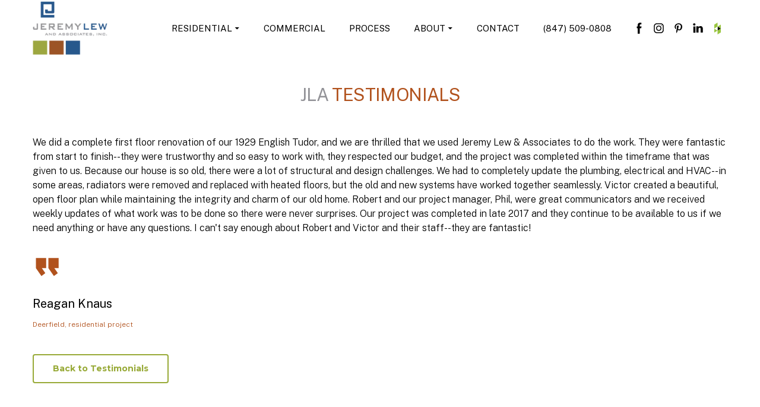

--- FILE ---
content_type: text/css; charset=utf-8
request_url: https://jlewa.com/site/690a972135108ee9515d5f56/google-fonts-5e5161d4824db9002234fb1a.css
body_size: 441570
content:

/* latin */
@font-face {
  font-family: 'Public Sans';
  font-style: italic;
  font-weight: 300;
  src: url("[data-uri]") format('woff2');
  unicode-range: U+0000-00FF, U+0131, U+0152-0153, U+02BB-02BC, U+02C6, U+02DA, U+02DC, U+0304, U+0308, U+0329, U+2000-206F, U+20AC, U+2122, U+2191, U+2193, U+2212, U+2215, U+FEFF, U+FFFD;
}

/* latin */
@font-face {
  font-family: 'Public Sans';
  font-style: italic;
  font-weight: 400;
  src: url("[data-uri]") format('woff2');
  unicode-range: U+0000-00FF, U+0131, U+0152-0153, U+02BB-02BC, U+02C6, U+02DA, U+02DC, U+0304, U+0308, U+0329, U+2000-206F, U+20AC, U+2122, U+2191, U+2193, U+2212, U+2215, U+FEFF, U+FFFD;
}

/* latin */
@font-face {
  font-family: 'Public Sans';
  font-style: italic;
  font-weight: 700;
  src: url("[data-uri]") format('woff2');
  unicode-range: U+0000-00FF, U+0131, U+0152-0153, U+02BB-02BC, U+02C6, U+02DA, U+02DC, U+0304, U+0308, U+0329, U+2000-206F, U+20AC, U+2122, U+2191, U+2193, U+2212, U+2215, U+FEFF, U+FFFD;
}

/* latin */
@font-face {
  font-family: 'Public Sans';
  font-style: normal;
  font-weight: 300;
  src: url("[data-uri]") format('woff2');
  unicode-range: U+0000-00FF, U+0131, U+0152-0153, U+02BB-02BC, U+02C6, U+02DA, U+02DC, U+0304, U+0308, U+0329, U+2000-206F, U+20AC, U+2122, U+2191, U+2193, U+2212, U+2215, U+FEFF, U+FFFD;
}

/* latin */
@font-face {
  font-family: 'Public Sans';
  font-style: normal;
  font-weight: 400;
  src: url("[data-uri]") format('woff2');
  unicode-range: U+0000-00FF, U+0131, U+0152-0153, U+02BB-02BC, U+02C6, U+02DA, U+02DC, U+0304, U+0308, U+0329, U+2000-206F, U+20AC, U+2122, U+2191, U+2193, U+2212, U+2215, U+FEFF, U+FFFD;
}

/* latin */
@font-face {
  font-family: 'Public Sans';
  font-style: normal;
  font-weight: 700;
  src: url("[data-uri]") format('woff2');
  unicode-range: U+0000-00FF, U+0131, U+0152-0153, U+02BB-02BC, U+02C6, U+02DA, U+02DC, U+0304, U+0308, U+0329, U+2000-206F, U+20AC, U+2122, U+2191, U+2193, U+2212, U+2215, U+FEFF, U+FFFD;
}


/* cyrillic */
@font-face {
  font-family: 'Merriweather';
  font-style: italic;
  font-weight: 700;
  font-stretch: 100%;
  src: url("[data-uri]") format('woff');
  unicode-range: U+0301, U+0400-045F, U+0490-0491, U+04B0-04B1, U+2116;
}

/* latin */
@font-face {
  font-family: 'Merriweather';
  font-style: italic;
  font-weight: 700;
  font-stretch: 100%;
  src: url("[data-uri]") format('woff');
  unicode-range: U+0000-00FF, U+0131, U+0152-0153, U+02BB-02BC, U+02C6, U+02DA, U+02DC, U+0304, U+0308, U+0329, U+2000-206F, U+20AC, U+2122, U+2191, U+2193, U+2212, U+2215, U+FEFF, U+FFFD;
}

/* cyrillic */
@font-face {
  font-family: 'Merriweather';
  font-style: normal;
  font-weight: 700;
  font-stretch: 100%;
  src: url("[data-uri]") format('woff');
  unicode-range: U+0301, U+0400-045F, U+0490-0491, U+04B0-04B1, U+2116;
}

/* latin */
@font-face {
  font-family: 'Merriweather';
  font-style: normal;
  font-weight: 700;
  font-stretch: 100%;
  src: url("[data-uri]") format('woff');
  unicode-range: U+0000-00FF, U+0131, U+0152-0153, U+02BB-02BC, U+02C6, U+02DA, U+02DC, U+0304, U+0308, U+0329, U+2000-206F, U+20AC, U+2122, U+2191, U+2193, U+2212, U+2215, U+FEFF, U+FFFD;
}


/* cyrillic */
@font-face {
  font-family: 'Montserrat';
  font-style: italic;
  font-weight: 700;
  src: url("[data-uri]") format('woff');
  unicode-range: U+0301, U+0400-045F, U+0490-0491, U+04B0-04B1, U+2116;
}

/* latin */
@font-face {
  font-family: 'Montserrat';
  font-style: italic;
  font-weight: 700;
  src: url("[data-uri]") format('woff');
  unicode-range: U+0000-00FF, U+0131, U+0152-0153, U+02BB-02BC, U+02C6, U+02DA, U+02DC, U+0304, U+0308, U+0329, U+2000-206F, U+20AC, U+2122, U+2191, U+2193, U+2212, U+2215, U+FEFF, U+FFFD;
}

/* cyrillic */
@font-face {
  font-family: 'Montserrat';
  font-style: normal;
  font-weight: 700;
  src: url("[data-uri]") format('woff');
  unicode-range: U+0301, U+0400-045F, U+0490-0491, U+04B0-04B1, U+2116;
}

/* latin */
@font-face {
  font-family: 'Montserrat';
  font-style: normal;
  font-weight: 700;
  src: url("[data-uri]") format('woff');
  unicode-range: U+0000-00FF, U+0131, U+0152-0153, U+02BB-02BC, U+02C6, U+02DA, U+02DC, U+0304, U+0308, U+0329, U+2000-206F, U+20AC, U+2122, U+2191, U+2193, U+2212, U+2215, U+FEFF, U+FFFD;
}



--- FILE ---
content_type: application/javascript
request_url: https://jlewa.com/common/core.min.js
body_size: 31057
content:
/**
 * core-js 2.6.9
 * https://github.com/zloirock/core-js
 * License: http://rock.mit-license.org
 * © 2019 Denis Pushkarev
 */
!function(e,i,Jt){"use strict";!function(r){var e={};function __webpack_require__(t){if(e[t])return e[t].exports;var n=e[t]={i:t,l:!1,exports:{}};return r[t].call(n.exports,n,n.exports,__webpack_require__),n.l=!0,n.exports}__webpack_require__.m=r,__webpack_require__.c=e,__webpack_require__.d=function(t,n,r){__webpack_require__.o(t,n)||Object.defineProperty(t,n,{configurable:!1,enumerable:!0,get:r})},__webpack_require__.n=function(t){var n=t&&t.__esModule?function getDefault(){return t["default"]}:function getModuleExports(){return t};return __webpack_require__.d(n,"a",n),n},__webpack_require__.o=function(t,n){return Object.prototype.hasOwnProperty.call(t,n)},__webpack_require__.p="",__webpack_require__(__webpack_require__.s=134)}([function(t,n,r){var v=r(2),g=r(13),y=r(14),d=r(15),b=r(19),_="prototype",S=function(t,n,r){var e,i,o,u,c=t&S.F,f=t&S.G,a=t&S.P,s=t&S.B,l=f?v:t&S.S?v[n]||(v[n]={}):(v[n]||{})[_],h=f?g:g[n]||(g[n]={}),p=h[_]||(h[_]={});for(e in f&&(r=n),r)o=((i=!c&&l&&l[e]!==Jt)?l:r)[e],u=s&&i?b(o,v):a&&"function"==typeof o?b(Function.call,o):o,l&&d(l,e,o,t&S.U),h[e]!=o&&y(h,e,u),a&&p[e]!=o&&(p[e]=o)};v.core=g,S.F=1,S.G=2,S.S=4,S.P=8,S.B=16,S.W=32,S.U=64,S.R=128,t.exports=S},function(t,n,r){var e=r(3);t.exports=function(t){if(!e(t))throw TypeError(t+" is not an object!");return t}},function(t,n){var r=t.exports="undefined"!=typeof window&&window.Math==Math?window:"undefined"!=typeof self&&self.Math==Math?self:Function("return this")();"number"==typeof i&&(i=r)},function(t,n){t.exports=function(t){return"object"==typeof t?null!==t:"function"==typeof t}},function(t,n){t.exports=function(t){try{return!!t()}catch(n){return!0}}},function(t,n,r){var e=r(47)("wks"),i=r(37),o=r(2).Symbol,u="function"==typeof o;(t.exports=function(t){return e[t]||(e[t]=u&&o[t]||(u?o:i)("Symbol."+t))}).store=e},function(t,n,r){t.exports=!r(4)(function(){return 7!=Object.defineProperty({},"a",{get:function(){return 7}}).a})},function(t,n,r){var e=r(21),i=Math.min;t.exports=function(t){return 0<t?i(e(t),9007199254740991):0}},function(t,n,r){var i=r(1),o=r(98),u=r(23),c=Object.defineProperty;n.f=r(6)?Object.defineProperty:function defineProperty(t,n,r){if(i(t),n=u(n,!0),i(r),o)try{return c(t,n,r)}catch(e){}if("get"in r||"set"in r)throw TypeError("Accessors not supported!");return"value"in r&&(t[n]=r.value),t}},function(t,n,r){var e=r(24);t.exports=function(t){return Object(e(t))}},function(t,n){t.exports=function(t){if("function"!=typeof t)throw TypeError(t+" is not a function!");return t}},function(t,n,r){var e=r(48),i=r(24);t.exports=function(t){return e(i(t))}},function(t,n){var r={}.hasOwnProperty;t.exports=function(t,n){return r.call(t,n)}},function(t,n){var r=t.exports={version:"2.6.9"};"number"==typeof e&&(e=r)},function(t,n,r){var e=r(8),i=r(31);t.exports=r(6)?function(t,n,r){return e.f(t,n,i(1,r))}:function(t,n,r){return t[n]=r,t}},function(t,n,r){var o=r(2),u=r(14),c=r(12),f=r(37)("src"),e=r(136),i="toString",a=(""+e).split(i);r(13).inspectSource=function(t){return e.call(t)},(t.exports=function(t,n,r,e){var i="function"==typeof r;i&&(c(r,"name")||u(r,"name",n)),t[n]!==r&&(i&&(c(r,f)||u(r,f,t[n]?""+t[n]:a.join(String(n)))),t===o?t[n]=r:e?t[n]?t[n]=r:u(t,n,r):(delete t[n],u(t,n,r)))})(Function.prototype,i,function toString(){return"function"==typeof this&&this[f]||e.call(this)})},function(t,n,r){var e=r(49),i=r(31),o=r(11),u=r(23),c=r(12),f=r(98),a=Object.getOwnPropertyDescriptor;n.f=r(6)?a:function getOwnPropertyDescriptor(t,n){if(t=o(t),n=u(n,!0),f)try{return a(t,n)}catch(r){}if(c(t,n))return i(!e.f.call(t,n),t[n])}},function(t,n,r){var e=r(12),i=r(9),o=r(71)("IE_PROTO"),u=Object.prototype;t.exports=Object.getPrototypeOf||function(t){return t=i(t),e(t,o)?t[o]:"function"==typeof t.constructor&&t instanceof t.constructor?t.constructor.prototype:t instanceof Object?u:null}},function(t,n,r){var e=r(0),i=r(4),u=r(24),c=/"/g,o=function(t,n,r,e){var i=String(u(t)),o="<"+n;return""!==r&&(o+=" "+r+'="'+String(e).replace(c,"&quot;")+'"'),o+">"+i+"</"+n+">"};t.exports=function(n,t){var r={};r[n]=t(o),e(e.P+e.F*i(function(){var t=""[n]('"');return t!==t.toLowerCase()||3<t.split('"').length}),"String",r)}},function(t,n,r){var o=r(10);t.exports=function(e,i,t){if(o(e),i===Jt)return e;switch(t){case 1:return function(t){return e.call(i,t)};case 2:return function(t,n){return e.call(i,t,n)};case 3:return function(t,n,r){return e.call(i,t,n,r)}}return function(){return e.apply(i,arguments)}}},function(t,n){var r={}.toString;t.exports=function(t){return r.call(t).slice(8,-1)}},function(t,n){var r=Math.ceil,e=Math.floor;t.exports=function(t){return isNaN(t=+t)?0:(0<t?e:r)(t)}},function(t,n,r){var e=r(4);t.exports=function(t,n){return!!t&&e(function(){n?t.call(null,function(){},1):t.call(null)})}},function(t,n,r){var i=r(3);t.exports=function(t,n){if(!i(t))return t;var r,e;if(n&&"function"==typeof(r=t.toString)&&!i(e=r.call(t)))return e;if("function"==typeof(r=t.valueOf)&&!i(e=r.call(t)))return e;if(!n&&"function"==typeof(r=t.toString)&&!i(e=r.call(t)))return e;throw TypeError("Can't convert object to primitive value")}},function(t,n){t.exports=function(t){if(t==Jt)throw TypeError("Can't call method on  "+t);return t}},function(t,n,r){var i=r(0),o=r(13),u=r(4);t.exports=function(t,n){var r=(o.Object||{})[t]||Object[t],e={};e[t]=n(r),i(i.S+i.F*u(function(){r(1)}),"Object",e)}},function(t,n,r){var _=r(19),S=r(48),x=r(9),m=r(7),e=r(86);t.exports=function(l,t){var h=1==l,p=2==l,v=3==l,g=4==l,y=6==l,d=5==l||y,b=t||e;return function(t,n,r){for(var e,i,o=x(t),u=S(o),c=_(n,r,3),f=m(u.length),a=0,s=h?b(t,f):p?b(t,0):Jt;a<f;a++)if((d||a in u)&&(i=c(e=u[a],a,o),l))if(h)s[a]=i;else if(i)switch(l){case 3:return!0;case 5:return e;case 6:return a;case 2:s.push(e)}else if(g)return!1;return y?-1:v||g?g:s}}},function(t,n,r){var e=r(100),i=r(72);t.exports=Object.keys||function keys(t){return e(t,i)}},function(t,n,e){var i=e(1),o=e(101),u=e(72),c=e(71)("IE_PROTO"),f=function(){},a="prototype",s=function(){var t,n=e(69)("iframe"),r=u.length;for(n.style.display="none",e(73).appendChild(n),n.src="javascript:",(t=n.contentWindow.document).open(),t.write("<script>document.F=Object<\/script>"),t.close(),s=t.F;r--;)delete s[a][u[r]];return s()};t.exports=Object.create||function create(t,n){var r;return null!==t?(f[a]=i(t),r=new f,f[a]=null,r[c]=t):r=s(),n===Jt?r:o(r,n)}},function(t,n,r){if(r(6)){var y=r(32),d=r(2),b=r(4),_=r(0),S=r(65),e=r(96),h=r(19),x=r(42),i=r(31),m=r(14),o=r(43),u=r(21),w=r(7),E=r(123),c=r(38),f=r(23),a=r(12),O=r(34),M=r(3),p=r(9),v=r(84),P=r(28),I=r(17),F=r(39).f,g=r(50),s=r(37),l=r(5),A=r(26),k=r(53),j=r(52),N=r(88),R=r(40),T=r(60),D=r(41),L=r(87),C=r(113),U=r(8),W=r(16),G=U.f,V=W.f,B=d.RangeError,q=d.TypeError,z=d.Uint8Array,K="ArrayBuffer",J="Shared"+K,$="BYTES_PER_ELEMENT",H="prototype",Y=Array[H],X=e.ArrayBuffer,Z=e.DataView,Q=A(0),tt=A(2),nt=A(3),rt=A(4),et=A(5),it=A(6),ot=k(!0),ut=k(!1),ct=N.values,ft=N.keys,at=N.entries,st=Y.lastIndexOf,lt=Y.reduce,ht=Y.reduceRight,pt=Y.join,vt=Y.sort,gt=Y.slice,yt=Y.toString,dt=Y.toLocaleString,bt=l("iterator"),_t=l("toStringTag"),St=s("typed_constructor"),xt=s("def_constructor"),mt=S.CONSTR,wt=S.TYPED,Et=S.VIEW,Ot="Wrong length!",Mt=A(1,function(t,n){return kt(j(t,t[xt]),n)}),Pt=b(function(){return 1===new z(new Uint16Array([1]).buffer)[0]}),It=!!z&&!!z[H].set&&b(function(){new z(1).set({})}),Ft=function(t,n){var r=u(t);if(r<0||r%n)throw B("Wrong offset!");return r},At=function(t){if(M(t)&&wt in t)return t;throw q(t+" is not a typed array!")},kt=function(t,n){if(!(M(t)&&St in t))throw q("It is not a typed array constructor!");return new t(n)},jt=function(t,n){return Nt(j(t,t[xt]),n)},Nt=function(t,n){for(var r=0,e=n.length,i=kt(t,e);r<e;)i[r]=n[r++];return i},Rt=function(t,n,r){G(t,n,{get:function(){return this._d[r]}})},Tt=function from(t){var n,r,e,i,o,u,c=p(t),f=arguments.length,a=1<f?arguments[1]:Jt,s=a!==Jt,l=g(c);if(l!=Jt&&!v(l)){for(u=l.call(c),e=[],n=0;!(o=u.next()).done;n++)e.push(o.value);c=e}for(s&&2<f&&(a=h(a,arguments[2],2)),n=0,r=w(c.length),i=kt(this,r);n<r;n++)i[n]=s?a(c[n],n):c[n];return i},Dt=function of(){for(var t=0,n=arguments.length,r=kt(this,n);t<n;)r[t]=arguments[t++];return r},Lt=!!z&&b(function(){dt.call(new z(1))}),Ct=function toLocaleString(){return dt.apply(Lt?gt.call(At(this)):At(this),arguments)},Ut={copyWithin:function copyWithin(t,n){return C.call(At(this),t,n,2<arguments.length?arguments[2]:Jt)},every:function every(t){return rt(At(this),t,1<arguments.length?arguments[1]:Jt)},fill:function fill(t){return L.apply(At(this),arguments)},filter:function filter(t){return jt(this,tt(At(this),t,1<arguments.length?arguments[1]:Jt))},find:function find(t){return et(At(this),t,1<arguments.length?arguments[1]:Jt)},findIndex:function findIndex(t){return it(At(this),t,1<arguments.length?arguments[1]:Jt)},forEach:function forEach(t){Q(At(this),t,1<arguments.length?arguments[1]:Jt)},indexOf:function indexOf(t){return ut(At(this),t,1<arguments.length?arguments[1]:Jt)},includes:function includes(t){return ot(At(this),t,1<arguments.length?arguments[1]:Jt)},join:function join(t){return pt.apply(At(this),arguments)},lastIndexOf:function lastIndexOf(t){return st.apply(At(this),arguments)},map:function map(t){return Mt(At(this),t,1<arguments.length?arguments[1]:Jt)},reduce:function reduce(t){return lt.apply(At(this),arguments)},reduceRight:function reduceRight(t){return ht.apply(At(this),arguments)},reverse:function reverse(){for(var t,n=this,r=At(n).length,e=Math.floor(r/2),i=0;i<e;)t=n[i],n[i++]=n[--r],n[r]=t;return n},some:function some(t){return nt(At(this),t,1<arguments.length?arguments[1]:Jt)},sort:function sort(t){return vt.call(At(this),t)},subarray:function subarray(t,n){var r=At(this),e=r.length,i=c(t,e);return new(j(r,r[xt]))(r.buffer,r.byteOffset+i*r.BYTES_PER_ELEMENT,w((n===Jt?e:c(n,e))-i))}},Wt=function slice(t,n){return jt(this,gt.call(At(this),t,n))},Gt=function set(t){At(this);var n=Ft(arguments[1],1),r=this.length,e=p(t),i=w(e.length),o=0;if(r<i+n)throw B(Ot);for(;o<i;)this[n+o]=e[o++]},Vt={entries:function entries(){return at.call(At(this))},keys:function keys(){return ft.call(At(this))},values:function values(){return ct.call(At(this))}},Bt=function(t,n){return M(t)&&t[wt]&&"symbol"!=typeof n&&n in t&&String(+n)==String(n)},qt=function getOwnPropertyDescriptor(t,n){return Bt(t,n=f(n,!0))?i(2,t[n]):V(t,n)},zt=function defineProperty(t,n,r){return!(Bt(t,n=f(n,!0))&&M(r)&&a(r,"value"))||a(r,"get")||a(r,"set")||r.configurable||a(r,"writable")&&!r.writable||a(r,"enumerable")&&!r.enumerable?G(t,n,r):(t[n]=r.value,t)};mt||(W.f=qt,U.f=zt),_(_.S+_.F*!mt,"Object",{getOwnPropertyDescriptor:qt,defineProperty:zt}),b(function(){yt.call({})})&&(yt=dt=function toString(){return pt.call(this)});var Kt=o({},Ut);o(Kt,Vt),m(Kt,bt,Vt.values),o(Kt,{slice:Wt,set:Gt,constructor:function(){},toString:yt,toLocaleString:Ct}),Rt(Kt,"buffer","b"),Rt(Kt,"byteOffset","o"),Rt(Kt,"byteLength","l"),Rt(Kt,"length","e"),G(Kt,_t,{get:function(){return this[wt]}}),t.exports=function(t,l,n,o){var h=t+((o=!!o)?"Clamped":"")+"Array",r="get"+t,u="set"+t,p=d[h],c=p||{},e=p&&I(p),i={},f=p&&p[H],v=function(t,i){G(t,i,{get:function(){return(t=this._d).v[r](i*l+t.o,Pt);var t},set:function(t){return n=i,r=t,e=this._d,o&&(r=(r=Math.round(r))<0?0:255<r?255:255&r),void e.v[u](n*l+e.o,r,Pt);var n,r,e},enumerable:!0})};!p||!S.ABV?(p=n(function(t,n,r,e){x(t,p,h,"_d");var i,o,u,c,f=0,a=0;if(M(n)){if(!(n instanceof X||(c=O(n))==K||c==J))return wt in n?Nt(p,n):Tt.call(p,n);i=n,a=Ft(r,l);var s=n.byteLength;if(e===Jt){if(s%l)throw B(Ot);if((o=s-a)<0)throw B(Ot)}else if(s<(o=w(e)*l)+a)throw B(Ot);u=o/l}else u=E(n),i=new X(o=u*l);for(m(t,"_d",{b:i,o:a,l:o,e:u,v:new Z(i)});f<u;)v(t,f++)}),f=p[H]=P(Kt),m(f,"constructor",p)):b(function(){p(1)})&&b(function(){new p(-1)})&&T(function(t){new p,new p(null),new p(1.5),new p(t)},!0)||(p=n(function(t,n,r,e){var i;return x(t,p,h),M(n)?n instanceof X||(i=O(n))==K||i==J?e!==Jt?new c(n,Ft(r,l),e):r!==Jt?new c(n,Ft(r,l)):new c(n):wt in n?Nt(p,n):Tt.call(p,n):new c(E(n))}),Q(e!==Function.prototype?F(c).concat(F(e)):F(c),function(t){t in p||m(p,t,c[t])}),p[H]=f,y||(f.constructor=p));var a=f[bt],s=!!a&&("values"==a.name||a.name==Jt),g=Vt.values;m(p,St,!0),m(f,wt,h),m(f,Et,!0),m(f,xt,p),(o?new p(1)[_t]==h:_t in f)||G(f,_t,{get:function(){return h}}),_(_.G+_.W+_.F*((i[h]=p)!=c),i),_(_.S,h,{BYTES_PER_ELEMENT:l}),_(_.S+_.F*b(function(){c.of.call(p,1)}),h,{from:Tt,of:Dt}),$ in f||m(f,$,l),_(_.P,h,Ut),D(h),_(_.P+_.F*It,h,{set:Gt}),_(_.P+_.F*!s,h,Vt),y||f.toString==yt||(f.toString=yt),_(_.P+_.F*b(function(){new p(1).slice()}),h,{slice:Wt}),_(_.P+_.F*(b(function(){return[1,2].toLocaleString()!=new p([1,2]).toLocaleString()})||!b(function(){f.toLocaleString.call([1,2])})),h,{toLocaleString:Ct}),R[h]=s?a:g,y||s||m(f,bt,g)}}else t.exports=function(){}},function(t,n,r){var o=r(118),e=r(0),i=r(47)("metadata"),u=i.store||(i.store=new(r(121))),c=function(t,n,r){var e=u.get(t);if(!e){if(!r)return Jt;u.set(t,e=new o)}var i=e.get(n);if(!i){if(!r)return Jt;e.set(n,i=new o)}return i};t.exports={store:u,map:c,has:function(t,n,r){var e=c(n,r,!1);return e!==Jt&&e.has(t)},get:function(t,n,r){var e=c(n,r,!1);return e===Jt?Jt:e.get(t)},set:function(t,n,r,e){c(r,e,!0).set(t,n)},keys:function(t,n){var r=c(t,n,!1),e=[];return r&&r.forEach(function(t,n){e.push(n)}),e},key:function(t){return t===Jt||"symbol"==typeof t?t:String(t)},exp:function(t){e(e.S,"Reflect",t)}}},function(t,n){t.exports=function(t,n){return{enumerable:!(1&t),configurable:!(2&t),writable:!(4&t),value:n}}},function(t,n){t.exports=!1},function(t,n,r){var e=r(37)("meta"),i=r(3),o=r(12),u=r(8).f,c=0,f=Object.isExtensible||function(){return!0},a=!r(4)(function(){return f(Object.preventExtensions({}))}),s=function(t){u(t,e,{value:{i:"O"+ ++c,w:{}}})},l=t.exports={KEY:e,NEED:!1,fastKey:function(t,n){if(!i(t))return"symbol"==typeof t?t:("string"==typeof t?"S":"P")+t;if(!o(t,e)){if(!f(t))return"F";if(!n)return"E";s(t)}return t[e].i},getWeak:function(t,n){if(!o(t,e)){if(!f(t))return!0;if(!n)return!1;s(t)}return t[e].w},onFreeze:function(t){return a&&l.NEED&&f(t)&&!o(t,e)&&s(t),t}}},function(t,n,r){var i=r(20),o=r(5)("toStringTag"),u="Arguments"==i(function(){return arguments}());t.exports=function(t){var n,r,e;return t===Jt?"Undefined":null===t?"Null":"string"==typeof(r=function(t,n){try{return t[n]}catch(r){}}(n=Object(t),o))?r:u?i(n):"Object"==(e=i(n))&&"function"==typeof n.callee?"Arguments":e}},function(t,n,r){var e=r(5)("unscopables"),i=Array.prototype;i[e]==Jt&&r(14)(i,e,{}),t.exports=function(t){i[e][t]=!0}},function(t,n,r){var h=r(19),p=r(111),v=r(84),g=r(1),y=r(7),d=r(50),b={},_={};(n=t.exports=function(t,n,r,e,i){var o,u,c,f,a=i?function(){return t}:d(t),s=h(r,e,n?2:1),l=0;if("function"!=typeof a)throw TypeError(t+" is not iterable!");if(v(a)){for(o=y(t.length);l<o;l++)if((f=n?s(g(u=t[l])[0],u[1]):s(t[l]))===b||f===_)return f}else for(c=a.call(t);!(u=c.next()).done;)if((f=p(c,s,u.value,n))===b||f===_)return f}).BREAK=b,n.RETURN=_},function(t,n){var r=0,e=Math.random();t.exports=function(t){return"Symbol(".concat(t===Jt?"":t,")_",(++r+e).toString(36))}},function(t,n,r){var e=r(21),i=Math.max,o=Math.min;t.exports=function(t,n){return(t=e(t))<0?i(t+n,0):o(t,n)}},function(t,n,r){var e=r(100),i=r(72).concat("length","prototype");n.f=Object.getOwnPropertyNames||function getOwnPropertyNames(t){return e(t,i)}},function(t,n){t.exports={}},function(t,n,r){var e=r(2),i=r(8),o=r(6),u=r(5)("species");t.exports=function(t){var n=e[t];o&&n&&!n[u]&&i.f(n,u,{configurable:!0,get:function(){return this}})}},function(t,n){t.exports=function(t,n,r,e){if(!(t instanceof n)||e!==Jt&&e in t)throw TypeError(r+": incorrect invocation!");return t}},function(t,n,r){var i=r(15);t.exports=function(t,n,r){for(var e in n)i(t,e,n[e],r);return t}},function(t,n,r){var e=r(3);t.exports=function(t,n){if(!e(t)||t._t!==n)throw TypeError("Incompatible receiver, "+n+" required!");return t}},function(t,n,r){var e=r(8).f,i=r(12),o=r(5)("toStringTag");t.exports=function(t,n,r){t&&!i(t=r?t:t.prototype,o)&&e(t,o,{configurable:!0,value:n})}},function(t,n,r){var u=r(0),e=r(24),c=r(4),f=r(78),i="["+f+"]",o=RegExp("^"+i+i+"*"),a=RegExp(i+i+"*$"),s=function(t,n,r){var e={},i=c(function(){return!!f[t]()||"​"!="​"[t]()}),o=e[t]=i?n(l):f[t];r&&(e[r]=o),u(u.P+u.F*i,"String",e)},l=s.trim=function(t,n){return t=String(e(t)),1&n&&(t=t.replace(o,"")),2&n&&(t=t.replace(a,"")),t};t.exports=s},function(t,n,r){var e=r(13),i=r(2),o="__core-js_shared__",u=i[o]||(i[o]={});(t.exports=function(t,n){return u[t]||(u[t]=n!==Jt?n:{})})("versions",[]).push({version:e.version,mode:r(32)?"pure":"global",copyright:"© 2019 Denis Pushkarev (zloirock.ru)"})},function(t,n,r){var e=r(20);t.exports=Object("z").propertyIsEnumerable(0)?Object:function(t){return"String"==e(t)?t.split(""):Object(t)}},function(t,n){n.f={}.propertyIsEnumerable},function(t,n,r){var e=r(34),i=r(5)("iterator"),o=r(40);t.exports=r(13).getIteratorMethod=function(t){if(t!=Jt)return t[i]||t["@@iterator"]||o[e(t)]}},function(t,n,r){var e=r(1);t.exports=function(){var t=e(this),n="";return t.global&&(n+="g"),t.ignoreCase&&(n+="i"),t.multiline&&(n+="m"),t.unicode&&(n+="u"),t.sticky&&(n+="y"),n}},function(t,n,r){var i=r(1),o=r(10),u=r(5)("species");t.exports=function(t,n){var r,e=i(t).constructor;return e===Jt||(r=i(e)[u])==Jt?n:o(r)}},function(t,n,r){var f=r(11),a=r(7),s=r(38);t.exports=function(c){return function(t,n,r){var e,i=f(t),o=a(i.length),u=s(r,o);if(c&&n!=n){for(;u<o;)if((e=i[u++])!=e)return!0}else for(;u<o;u++)if((c||u in i)&&i[u]===n)return c||u||0;return!c&&-1}}},function(t,n){n.f=Object.getOwnPropertySymbols},function(t,n,r){var e=r(20);t.exports=Array.isArray||function isArray(t){return"Array"==e(t)}},function(t,n,r){var f=r(21),a=r(24);t.exports=function(c){return function(t,n){var r,e,i=String(a(t)),o=f(n),u=i.length;return o<0||u<=o?c?"":Jt:(r=i.charCodeAt(o))<55296||56319<r||o+1===u||(e=i.charCodeAt(o+1))<56320||57343<e?c?i.charAt(o):r:c?i.slice(o,o+2):e-56320+(r-55296<<10)+65536}}},function(t,n,r){var e=r(3),i=r(20),o=r(5)("match");t.exports=function(t){var n;return e(t)&&((n=t[o])!==Jt?!!n:"RegExp"==i(t))}},function(t,n,r){var _=r(32),S=r(0),x=r(15),m=r(14),w=r(40),E=r(59),O=r(45),M=r(17),P=r(5)("iterator"),I=!([].keys&&"next"in[].keys()),F="values",A=function(){return this};t.exports=function(t,n,r,e,i,o,u){E(r,n,e);var c,f,a,s=function(t){if(!I&&t in v)return v[t];switch(t){case"keys":return function keys(){return new r(this,t)};case F:return function values(){return new r(this,t)}}return function entries(){return new r(this,t)}},l=n+" Iterator",h=i==F,p=!1,v=t.prototype,g=v[P]||v["@@iterator"]||i&&v[i],y=g||s(i),d=i?h?s("entries"):y:Jt,b="Array"==n&&v.entries||g;if(b&&(a=M(b.call(new t)))!==Object.prototype&&a.next&&(O(a,l,!0),_||"function"==typeof a[P]||m(a,P,A)),h&&g&&g.name!==F&&(p=!0,y=function values(){return g.call(this)}),_&&!u||!I&&!p&&v[P]||m(v,P,y),w[n]=y,w[l]=A,i)if(c={values:h?y:s(F),keys:o?y:s("keys"),entries:d},u)for(f in c)f in v||x(v,f,c[f]);else S(S.P+S.F*(I||p),n,c);return c}},function(t,n,r){var e=r(28),i=r(31),o=r(45),u={};r(14)(u,r(5)("iterator"),function(){return this}),t.exports=function(t,n,r){t.prototype=e(u,{next:i(1,r)}),o(t,n+" Iterator")}},function(t,n,r){var o=r(5)("iterator"),u=!1;try{var e=[7][o]();e["return"]=function(){u=!0},Array.from(e,function(){throw 2})}catch(c){}t.exports=function(t,n){if(!n&&!u)return!1;var r=!1;try{var e=[7],i=e[o]();i.next=function(){return{done:r=!0}},e[o]=function(){return i},t(e)}catch(c){}return r}},function(t,n,r){var i=r(34),o=RegExp.prototype.exec;t.exports=function(t,n){var r=t.exec;if("function"==typeof r){var e=r.call(t,n);if("object"!=typeof e)throw new TypeError("RegExp exec method returned something other than an Object or null");return e}if("RegExp"!==i(t))throw new TypeError("RegExp#exec called on incompatible receiver");return o.call(t,n)}},function(t,n,r){r(114);var a=r(15),s=r(14),l=r(4),h=r(24),p=r(5),v=r(90),g=p("species"),y=!l(function(){var t=/./;return t.exec=function(){var t=[];return t.groups={a:"7"},t},"7"!=="".replace(t,"$<a>")}),d=function(){var t=/(?:)/,n=t.exec;t.exec=function(){return n.apply(this,arguments)};var r="ab".split(t);return 2===r.length&&"a"===r[0]&&"b"===r[1]}();t.exports=function(r,t,n){var e=p(r),o=!l(function(){var t={};return t[e]=function(){return 7},7!=""[r](t)}),i=o?!l(function(){var t=!1,n=/a/;return n.exec=function(){return t=!0,null},"split"===r&&(n.constructor={},n.constructor[g]=function(){return n}),n[e](""),!t}):Jt;if(!o||!i||"replace"===r&&!y||"split"===r&&!d){var u=/./[e],c=n(h,e,""[r],function maybeCallNative(t,n,r,e,i){return n.exec===v?o&&!i?{done:!0,value:u.call(n,r,e)}:{done:!0,value:t.call(r,n,e)}:{done:!1}}),f=c[1];a(String.prototype,r,c[0]),s(RegExp.prototype,e,2==t?function(t,n){return f.call(t,this,n)}:function(t){return f.call(t,this)})}}},function(t,n,r){var e=r(2).navigator;t.exports=e&&e.userAgent||""},function(t,n,r){var d=r(2),b=r(0),_=r(15),S=r(43),x=r(33),m=r(36),w=r(42),E=r(3),O=r(4),M=r(60),P=r(45),I=r(77);t.exports=function(e,t,n,r,i,o){var u=d[e],c=u,f=i?"set":"add",a=c&&c.prototype,s={},l=function(t){var r=a[t];_(a,t,"delete"==t?function(t){return!(o&&!E(t))&&r.call(this,0===t?0:t)}:"has"==t?function has(t){return!(o&&!E(t))&&r.call(this,0===t?0:t)}:"get"==t?function get(t){return o&&!E(t)?Jt:r.call(this,0===t?0:t)}:"add"==t?function add(t){return r.call(this,0===t?0:t),this}:function set(t,n){return r.call(this,0===t?0:t,n),this})};if("function"==typeof c&&(o||a.forEach&&!O(function(){(new c).entries().next()}))){var h=new c,p=h[f](o?{}:-0,1)!=h,v=O(function(){h.has(1)}),g=M(function(t){new c(t)}),y=!o&&O(function(){for(var t=new c,n=5;n--;)t[f](n,n);return!t.has(-0)});g||(((c=t(function(t,n){w(t,c,e);var r=I(new u,t,c);return n!=Jt&&m(n,i,r[f],r),r})).prototype=a).constructor=c),(v||y)&&(l("delete"),l("has"),i&&l("get")),(y||p)&&l(f),o&&a.clear&&delete a.clear}else c=r.getConstructor(t,e,i,f),S(c.prototype,n),x.NEED=!0;return P(c,e),b(b.G+b.W+b.F*((s[e]=c)!=u),s),o||r.setStrong(c,e,i),c}},function(t,n,r){for(var e,i=r(2),o=r(14),u=r(37),c=u("typed_array"),f=u("view"),a=!(!i.ArrayBuffer||!i.DataView),s=a,l=0,h="Int8Array,Uint8Array,Uint8ClampedArray,Int16Array,Uint16Array,Int32Array,Uint32Array,Float32Array,Float64Array".split(",");l<9;)(e=i[h[l++]])?(o(e.prototype,c,!0),o(e.prototype,f,!0)):s=!1;t.exports={ABV:a,CONSTR:s,TYPED:c,VIEW:f}},function(t,n,r){t.exports=r(32)||!r(4)(function(){var t=Math.random();__defineSetter__.call(null,t,function(){}),delete r(2)[t]})},function(t,n,r){var e=r(0);t.exports=function(t){e(e.S,t,{of:function of(){for(var t=arguments.length,n=new Array(t);t--;)n[t]=arguments[t];return new this(n)}})}},function(t,n,r){var e=r(0),u=r(10),c=r(19),f=r(36);t.exports=function(t){e(e.S,t,{from:function from(t){var n,r,e,i,o=arguments[1];return u(this),(n=o!==Jt)&&u(o),t==Jt?new this:(r=[],n?(e=0,i=c(o,arguments[2],2),f(t,!1,function(t){r.push(i(t,e++))})):f(t,!1,r.push,r),new this(r))}})}},function(t,n,r){var e=r(3),i=r(2).document,o=e(i)&&e(i.createElement);t.exports=function(t){return o?i.createElement(t):{}}},function(t,n,r){var e=r(2),i=r(13),o=r(32),u=r(99),c=r(8).f;t.exports=function(t){var n=i.Symbol||(i.Symbol=o?{}:e.Symbol||{});"_"==t.charAt(0)||t in n||c(n,t,{value:u.f(t)})}},function(t,n,r){var e=r(47)("keys"),i=r(37);t.exports=function(t){return e[t]||(e[t]=i(t))}},function(t,n){t.exports="constructor,hasOwnProperty,isPrototypeOf,propertyIsEnumerable,toLocaleString,toString,valueOf".split(",")},function(t,n,r){var e=r(2).document;t.exports=e&&e.documentElement},function(t,n,r){var h=r(6),p=r(27),v=r(54),g=r(49),y=r(9),d=r(48),i=Object.assign;t.exports=!i||r(4)(function(){var t={},n={},r=Symbol(),e="abcdefghijklmnopqrst";return t[r]=7,e.split("").forEach(function(t){n[t]=t}),7!=i({},t)[r]||Object.keys(i({},n)).join("")!=e})?function assign(t,n){for(var r=y(t),e=arguments.length,i=1,o=v.f,u=g.f;i<e;)for(var c,f=d(arguments[i++]),a=o?p(f).concat(o(f)):p(f),s=a.length,l=0;l<s;)c=a[l++],h&&!u.call(f,c)||(r[c]=f[c]);return r}:i},function(t,n,i){var r=i(3),e=i(1),o=function(t,n){if(e(t),!r(n)&&null!==n)throw TypeError(n+": can't set as prototype!")};t.exports={set:Object.setPrototypeOf||("__proto__"in{}?function(t,r,e){try{(e=i(19)(Function.call,i(16).f(Object.prototype,"__proto__").set,2))(t,[]),r=!(t instanceof Array)}catch(n){r=!0}return function setPrototypeOf(t,n){return o(t,n),r?t.__proto__=n:e(t,n),t}}({},!1):Jt),check:o}},function(t,n){t.exports=function(t,n,r){var e=r===Jt;switch(n.length){case 0:return e?t():t.call(r);case 1:return e?t(n[0]):t.call(r,n[0]);case 2:return e?t(n[0],n[1]):t.call(r,n[0],n[1]);case 3:return e?t(n[0],n[1],n[2]):t.call(r,n[0],n[1],n[2]);case 4:return e?t(n[0],n[1],n[2],n[3]):t.call(r,n[0],n[1],n[2],n[3])}return t.apply(r,n)}},function(t,n,r){var o=r(3),u=r(75).set;t.exports=function(t,n,r){var e,i=n.constructor;return i!==r&&"function"==typeof i&&(e=i.prototype)!==r.prototype&&o(e)&&u&&u(t,e),t}},function(t,n){t.exports="\t\n\x0B\f\r   ᠎             　\u2028\u2029\ufeff"},function(t,n,r){var i=r(21),o=r(24);t.exports=function repeat(t){var n=String(o(this)),r="",e=i(t);if(e<0||e==Infinity)throw RangeError("Count can't be negative");for(;0<e;(e>>>=1)&&(n+=n))1&e&&(r+=n);return r}},function(t,n){t.exports=Math.sign||function sign(t){return 0==(t=+t)||t!=t?t:t<0?-1:1}},function(t,n){var r=Math.expm1;t.exports=!r||22025.465794806718<r(10)||r(10)<22025.465794806718||-2e-17!=r(-2e-17)?function expm1(t){return 0==(t=+t)?t:-1e-6<t&&t<1e-6?t+t*t/2:Math.exp(t)-1}:r},function(t,n,r){var e=r(57),i=r(24);t.exports=function(t,n,r){if(e(n))throw TypeError("String#"+r+" doesn't accept regex!");return String(i(t))}},function(t,n,r){var i=r(5)("match");t.exports=function(t){var n=/./;try{"/./"[t](n)}catch(r){try{return n[i]=!1,!"/./"[t](n)}catch(e){}}return!0}},function(t,n,r){var e=r(40),i=r(5)("iterator"),o=Array.prototype;t.exports=function(t){return t!==Jt&&(e.Array===t||o[i]===t)}},function(t,n,r){var e=r(8),i=r(31);t.exports=function(t,n,r){n in t?e.f(t,n,i(0,r)):t[n]=r}},function(t,n,r){var e=r(218);t.exports=function(t,n){return new(e(t))(n)}},function(t,n,r){var c=r(9),f=r(38),a=r(7);t.exports=function fill(t){for(var n=c(this),r=a(n.length),e=arguments.length,i=f(1<e?arguments[1]:Jt,r),o=2<e?arguments[2]:Jt,u=o===Jt?r:f(o,r);i<u;)n[i++]=t;return n}},function(t,n,r){var e=r(35),i=r(89),o=r(40),u=r(11);t.exports=r(58)(Array,"Array",function(t,n){this._t=u(t),this._i=0,this._k=n},function(){var t=this._t,n=this._k,r=this._i++;return!t||t.length<=r?(this._t=Jt,i(1)):i(0,"keys"==n?r:"values"==n?t[r]:[r,t[r]])},"values"),o.Arguments=o.Array,e("keys"),e("values"),e("entries")},function(t,n){t.exports=function(t,n){return{value:n,done:!!t}}},function(t,n,r){var e,i,u=r(51),c=RegExp.prototype.exec,f=String.prototype.replace,o=c,a="lastIndex",s=(i=/b*/g,c.call(e=/a/,"a"),c.call(i,"a"),0!==e[a]||0!==i[a]),l=/()??/.exec("")[1]!==Jt;(s||l)&&(o=function exec(t){var n,r,e,i,o=this;return l&&(r=new RegExp("^"+o.source+"$(?!\\s)",u.call(o))),s&&(n=o[a]),e=c.call(o,t),s&&e&&(o[a]=o.global?e.index+e[0].length:n),l&&e&&1<e.length&&f.call(e[0],r,function(){for(i=1;i<arguments.length-2;i++)arguments[i]===Jt&&(e[i]=Jt)}),e}),t.exports=o},function(t,n,r){var e=r(56)(!0);t.exports=function(t,n,r){return n+(r?e(t,n).length:1)}},function(t,n,r){var e,i,o,u=r(19),c=r(76),f=r(73),a=r(69),s=r(2),l=s.process,h=s.setImmediate,p=s.clearImmediate,v=s.MessageChannel,g=s.Dispatch,y=0,d={},b="onreadystatechange",_=function(){var t=+this;if(d.hasOwnProperty(t)){var n=d[t];delete d[t],n()}},S=function(t){_.call(t.data)};h&&p||(h=function setImmediate(t){for(var n=[],r=1;r<arguments.length;)n.push(arguments[r++]);return d[++y]=function(){c("function"==typeof t?t:Function(t),n)},e(y),y},p=function clearImmediate(t){delete d[t]},"process"==r(20)(l)?e=function(t){l.nextTick(u(_,t,1))}:g&&g.now?e=function(t){g.now(u(_,t,1))}:v?(o=(i=new v).port2,i.port1.onmessage=S,e=u(o.postMessage,o,1)):s.addEventListener&&"function"==typeof postMessage&&!s.importScripts?(e=function(t){s.postMessage(t+"","*")},s.addEventListener("message",S,!1)):e=b in a("script")?function(t){f.appendChild(a("script"))[b]=function(){f.removeChild(this),_.call(t)}}:function(t){setTimeout(u(_,t,1),0)}),t.exports={set:h,clear:p}},function(t,n,r){var c=r(2),f=r(92).set,a=c.MutationObserver||c.WebKitMutationObserver,s=c.process,l=c.Promise,h="process"==r(20)(s);t.exports=function(){var e,i,o,t=function(){var t,n;for(h&&(t=s.domain)&&t.exit();e;){n=e.fn,e=e.next;try{n()}catch(r){throw e?o():i=Jt,r}}i=Jt,t&&t.enter()};if(h)o=function(){s.nextTick(t)};else if(!a||c.navigator&&c.navigator.standalone)if(l&&l.resolve){var n=l.resolve(Jt);o=function(){n.then(t)}}else o=function(){f.call(c,t)};else{var r=!0,u=document.createTextNode("");new a(t).observe(u,{characterData:!0}),o=function(){u.data=r=!r}}return function(t){var n={fn:t,next:Jt};i&&(i.next=n),e||(e=n,o()),i=n}}},function(t,n,r){var i=r(10);function PromiseCapability(t){var r,e;this.promise=new t(function(t,n){if(r!==Jt||e!==Jt)throw TypeError("Bad Promise constructor");r=t,e=n}),this.resolve=i(r),this.reject=i(e)}t.exports.f=function(t){return new PromiseCapability(t)}},function(t,n,r){var e=r(39),i=r(54),o=r(1),u=r(2).Reflect;t.exports=u&&u.ownKeys||function ownKeys(t){var n=e.f(o(t)),r=i.f;return r?n.concat(r(t)):n}},function(t,n,r){var e=r(2),i=r(6),o=r(32),u=r(65),c=r(14),f=r(43),a=r(4),s=r(42),l=r(21),h=r(7),p=r(123),v=r(39).f,g=r(8).f,y=r(87),d=r(45),b="ArrayBuffer",_="DataView",S="prototype",x="Wrong index!",m=e[b],w=e[_],E=e.Math,O=e.RangeError,M=e.Infinity,P=m,I=E.abs,F=E.pow,A=E.floor,k=E.log,j=E.LN2,N="byteLength",R="byteOffset",T=i?"_b":"buffer",D=i?"_l":N,L=i?"_o":R;function packIEEE754(t,n,r){var e,i,o,u=new Array(r),c=8*r-n-1,f=(1<<c)-1,a=f>>1,s=23===n?F(2,-24)-F(2,-77):0,l=0,h=t<0||0===t&&1/t<0?1:0;for((t=I(t))!=t||t===M?(i=t!=t?1:0,e=f):(e=A(k(t)/j),t*(o=F(2,-e))<1&&(e--,o*=2),2<=(t+=1<=e+a?s/o:s*F(2,1-a))*o&&(e++,o/=2),f<=e+a?(i=0,e=f):1<=e+a?(i=(t*o-1)*F(2,n),e+=a):(i=t*F(2,a-1)*F(2,n),e=0));8<=n;u[l++]=255&i,i/=256,n-=8);for(e=e<<n|i,c+=n;0<c;u[l++]=255&e,e/=256,c-=8);return u[--l]|=128*h,u}function unpackIEEE754(t,n,r){var e,i=8*r-n-1,o=(1<<i)-1,u=o>>1,c=i-7,f=r-1,a=t[f--],s=127&a;for(a>>=7;0<c;s=256*s+t[f],f--,c-=8);for(e=s&(1<<-c)-1,s>>=-c,c+=n;0<c;e=256*e+t[f],f--,c-=8);if(0===s)s=1-u;else{if(s===o)return e?NaN:a?-M:M;e+=F(2,n),s-=u}return(a?-1:1)*e*F(2,s-n)}function unpackI32(t){return t[3]<<24|t[2]<<16|t[1]<<8|t[0]}function packI8(t){return[255&t]}function packI16(t){return[255&t,t>>8&255]}function packI32(t){return[255&t,t>>8&255,t>>16&255,t>>24&255]}function packF64(t){return packIEEE754(t,52,8)}function packF32(t){return packIEEE754(t,23,4)}function addGetter(t,n,r){g(t[S],n,{get:function(){return this[r]}})}function get(t,n,r,e){var i=p(+r);if(t[D]<i+n)throw O(x);var o=i+t[L],u=t[T]._b.slice(o,o+n);return e?u:u.reverse()}function set(t,n,r,e,i,o){var u=p(+r);if(t[D]<u+n)throw O(x);for(var c=t[T]._b,f=u+t[L],a=e(+i),s=0;s<n;s++)c[f+s]=a[o?s:n-s-1]}if(u.ABV){if(!a(function(){m(1)})||!a(function(){new m(-1)})||a(function(){return new m,new m(1.5),new m(NaN),m.name!=b})){for(var C,U=(m=function ArrayBuffer(t){return s(this,m),new P(p(t))})[S]=P[S],W=v(P),G=0;G<W.length;)(C=W[G++])in m||c(m,C,P[C]);o||(U.constructor=m)}var V=new w(new m(2)),B=w[S].setInt8;V.setInt8(0,2147483648),V.setInt8(1,2147483649),!V.getInt8(0)&&V.getInt8(1)||f(w[S],{setInt8:function setInt8(t,n){B.call(this,t,n<<24>>24)},setUint8:function setUint8(t,n){B.call(this,t,n<<24>>24)}},!0)}else m=function ArrayBuffer(t){s(this,m,b);var n=p(t);this._b=y.call(new Array(n),0),this[D]=n},w=function DataView(t,n,r){s(this,w,_),s(t,m,_);var e=t[D],i=l(n);if(i<0||e<i)throw O("Wrong offset!");if(e<i+(r=r===Jt?e-i:h(r)))throw O("Wrong length!");this[T]=t,this[L]=i,this[D]=r},i&&(addGetter(m,N,"_l"),addGetter(w,"buffer","_b"),addGetter(w,N,"_l"),addGetter(w,R,"_o")),f(w[S],{getInt8:function getInt8(t){return get(this,1,t)[0]<<24>>24},getUint8:function getUint8(t){
return get(this,1,t)[0]},getInt16:function getInt16(t){var n=get(this,2,t,arguments[1]);return(n[1]<<8|n[0])<<16>>16},getUint16:function getUint16(t){var n=get(this,2,t,arguments[1]);return n[1]<<8|n[0]},getInt32:function getInt32(t){return unpackI32(get(this,4,t,arguments[1]))},getUint32:function getUint32(t){return unpackI32(get(this,4,t,arguments[1]))>>>0},getFloat32:function getFloat32(t){return unpackIEEE754(get(this,4,t,arguments[1]),23,4)},getFloat64:function getFloat64(t){return unpackIEEE754(get(this,8,t,arguments[1]),52,8)},setInt8:function setInt8(t,n){set(this,1,t,packI8,n)},setUint8:function setUint8(t,n){set(this,1,t,packI8,n)},setInt16:function setInt16(t,n){set(this,2,t,packI16,n,arguments[2])},setUint16:function setUint16(t,n){set(this,2,t,packI16,n,arguments[2])},setInt32:function setInt32(t,n){set(this,4,t,packI32,n,arguments[2])},setUint32:function setUint32(t,n){set(this,4,t,packI32,n,arguments[2])},setFloat32:function setFloat32(t,n){set(this,4,t,packF32,n,arguments[2])},setFloat64:function setFloat64(t,n){set(this,8,t,packF64,n,arguments[2])}});d(m,b),d(w,_),c(w[S],u.VIEW,!0),n[b]=m,n[_]=w},function(t,n){t.exports=function(n,r){var e=r===Object(r)?function(t){return r[t]}:r;return function(t){return String(t).replace(n,e)}}},function(t,n,r){t.exports=!r(6)&&!r(4)(function(){return 7!=Object.defineProperty(r(69)("div"),"a",{get:function(){return 7}}).a})},function(t,n,r){n.f=r(5)},function(t,n,r){var u=r(12),c=r(11),f=r(53)(!1),a=r(71)("IE_PROTO");t.exports=function(t,n){var r,e=c(t),i=0,o=[];for(r in e)r!=a&&u(e,r)&&o.push(r);for(;i<n.length;)u(e,r=n[i++])&&(~f(o,r)||o.push(r));return o}},function(t,n,r){var u=r(8),c=r(1),f=r(27);t.exports=r(6)?Object.defineProperties:function defineProperties(t,n){c(t);for(var r,e=f(n),i=e.length,o=0;o<i;)u.f(t,r=e[o++],n[r]);return t}},function(t,n,r){var e=r(11),i=r(39).f,o={}.toString,u="object"==typeof window&&window&&Object.getOwnPropertyNames?Object.getOwnPropertyNames(window):[];t.exports.f=function getOwnPropertyNames(t){return u&&"[object Window]"==o.call(t)?function(t){try{return i(t)}catch(n){return u.slice()}}(t):i(e(t))}},function(t,n){t.exports=Object.is||function is(t,n){return t===n?0!==t||1/t==1/n:t!=t&&n!=n}},function(t,n,r){var o=r(10),u=r(3),c=r(76),f=[].slice,a={};t.exports=Function.bind||function bind(n){var r=o(this),e=f.call(arguments,1),i=function(){var t=e.concat(f.call(arguments));return this instanceof i?function(t,n,r){if(!(n in a)){for(var e=[],i=0;i<n;i++)e[i]="a["+i+"]";a[n]=Function("F,a","return new F("+e.join(",")+")")}return a[n](t,r)}(r,t.length,t):c(r,t,n)};return u(r.prototype)&&(i.prototype=r.prototype),i}},function(t,n,r){var e=r(20);t.exports=function(t,n){if("number"!=typeof t&&"Number"!=e(t))throw TypeError(n);return+t}},function(t,n,r){var e=r(3),i=Math.floor;t.exports=function isInteger(t){return!e(t)&&isFinite(t)&&i(t)===t}},function(t,n,r){var e=r(2).parseFloat,i=r(46).trim;t.exports=1/e(r(78)+"-0")!=-Infinity?function parseFloat(t){var n=i(String(t),3),r=e(n);return 0===r&&"-"==n.charAt(0)?-0:r}:e},function(t,n,r){var e=r(2).parseInt,i=r(46).trim,o=r(78),u=/^[-+]?0[xX]/;t.exports=8!==e(o+"08")||22!==e(o+"0x16")?function parseInt(t,n){var r=i(String(t),3);return e(r,n>>>0||(u.test(r)?16:10))}:e},function(t,n){t.exports=Math.log1p||function log1p(t){return-1e-8<(t=+t)&&t<1e-8?t-t*t/2:Math.log(1+t)}},function(t,n,r){var o=r(80),e=Math.pow,u=e(2,-52),c=e(2,-23),f=e(2,127)*(2-c),a=e(2,-126);t.exports=Math.fround||function fround(t){var n,r,e=Math.abs(t),i=o(t);return e<a?i*(e/a/c+1/u-1/u)*a*c:f<(r=(n=(1+c/u)*e)-(n-e))||r!=r?i*Infinity:i*r}},function(t,n,r){var u=r(1);t.exports=function(t,n,r,e){try{return e?n(u(r)[0],r[1]):n(r)}catch(o){var i=t["return"];throw i!==Jt&&u(i.call(t)),o}}},function(t,n,r){var s=r(10),l=r(9),h=r(48),p=r(7);t.exports=function(t,n,r,e,i){s(n);var o=l(t),u=h(o),c=p(o.length),f=i?c-1:0,a=i?-1:1;if(r<2)for(;;){if(f in u){e=u[f],f+=a;break}if(f+=a,i?f<0:c<=f)throw TypeError("Reduce of empty array with no initial value")}for(;i?0<=f:f<c;f+=a)f in u&&(e=n(e,u[f],f,o));return e}},function(t,n,r){var a=r(9),s=r(38),l=r(7);t.exports=[].copyWithin||function copyWithin(t,n){var r=a(this),e=l(r.length),i=s(t,e),o=s(n,e),u=2<arguments.length?arguments[2]:Jt,c=Math.min((u===Jt?e:s(u,e))-o,e-i),f=1;for(o<i&&i<o+c&&(f=-1,o+=c-1,i+=c-1);0<c--;)o in r?r[i]=r[o]:delete r[i],i+=f,o+=f;return r}},function(t,n,r){var e=r(90);r(0)({target:"RegExp",proto:!0,forced:e!==/./.exec},{exec:e})},function(t,n,r){r(6)&&"g"!=/./g.flags&&r(8).f(RegExp.prototype,"flags",{configurable:!0,get:r(51)})},function(t,n){t.exports=function(t){try{return{e:!1,v:t()}}catch(n){return{e:!0,v:n}}}},function(t,n,r){var e=r(1),i=r(3),o=r(94);t.exports=function(t,n){if(e(t),i(n)&&n.constructor===t)return n;var r=o.f(t);return(0,r.resolve)(n),r.promise}},function(t,n,r){var e=r(119),i=r(44);t.exports=r(64)("Map",function(t){return function Map(){return t(this,0<arguments.length?arguments[0]:Jt)}},{get:function get(t){var n=e.getEntry(i(this,"Map"),t);return n&&n.v},set:function set(t,n){return e.def(i(this,"Map"),0===t?0:t,n)}},e,!0)},function(t,n,r){var u=r(8).f,c=r(28),f=r(43),a=r(19),s=r(42),l=r(36),e=r(58),i=r(89),o=r(41),h=r(6),p=r(33).fastKey,v=r(44),g=h?"_s":"size",y=function(t,n){var r,e=p(n);if("F"!==e)return t._i[e];for(r=t._f;r;r=r.n)if(r.k==n)return r};t.exports={getConstructor:function(t,o,r,e){var i=t(function(t,n){s(t,i,o,"_i"),t._t=o,t._i=c(null),t._f=Jt,t._l=Jt,t[g]=0,n!=Jt&&l(n,r,t[e],t)});return f(i.prototype,{clear:function clear(){for(var t=v(this,o),n=t._i,r=t._f;r;r=r.n)r.r=!0,r.p&&(r.p=r.p.n=Jt),delete n[r.i];t._f=t._l=Jt,t[g]=0},"delete":function(t){var n=v(this,o),r=y(n,t);if(r){var e=r.n,i=r.p;delete n._i[r.i],r.r=!0,i&&(i.n=e),e&&(e.p=i),n._f==r&&(n._f=e),n._l==r&&(n._l=i),n[g]--}return!!r},forEach:function forEach(t){v(this,o);for(var n,r=a(t,1<arguments.length?arguments[1]:Jt,3);n=n?n.n:this._f;)for(r(n.v,n.k,this);n&&n.r;)n=n.p},has:function has(t){return!!y(v(this,o),t)}}),h&&u(i.prototype,"size",{get:function(){return v(this,o)[g]}}),i},def:function(t,n,r){var e,i,o=y(t,n);return o?o.v=r:(t._l=o={i:i=p(n,!0),k:n,v:r,p:e=t._l,n:Jt,r:!1},t._f||(t._f=o),e&&(e.n=o),t[g]++,"F"!==i&&(t._i[i]=o)),t},getEntry:y,setStrong:function(t,r,n){e(t,r,function(t,n){this._t=v(t,r),this._k=n,this._l=Jt},function(){for(var t=this,n=t._k,r=t._l;r&&r.r;)r=r.p;return t._t&&(t._l=r=r?r.n:t._t._f)?i(0,"keys"==n?r.k:"values"==n?r.v:[r.k,r.v]):(t._t=Jt,i(1))},n?"entries":"values",!n,!0),o(r)}}},function(t,n,r){var e=r(119),i=r(44);t.exports=r(64)("Set",function(t){return function Set(){return t(this,0<arguments.length?arguments[0]:Jt)}},{add:function add(t){return e.def(i(this,"Set"),t=0===t?0:t,t)}},e)},function(t,n,r){var o,e=r(2),i=r(26)(0),u=r(15),c=r(33),f=r(74),a=r(122),s=r(3),l=r(44),h=r(44),p=!e.ActiveXObject&&"ActiveXObject"in e,v="WeakMap",g=c.getWeak,y=Object.isExtensible,d=a.ufstore,b=function(t){return function WeakMap(){return t(this,0<arguments.length?arguments[0]:Jt)}},_={get:function get(t){if(s(t)){var n=g(t);return!0===n?d(l(this,v)).get(t):n?n[this._i]:Jt}},set:function set(t,n){return a.def(l(this,v),t,n)}},S=t.exports=r(64)(v,b,_,a,!0,!0);h&&p&&(f((o=a.getConstructor(b,v)).prototype,_),c.NEED=!0,i(["delete","has","get","set"],function(e){var t=S.prototype,i=t[e];u(t,e,function(t,n){if(s(t)&&!y(t)){this._f||(this._f=new o);var r=this._f[e](t,n);return"set"==e?this:r}return i.call(this,t,n)})}))},function(t,n,r){var u=r(43),c=r(33).getWeak,i=r(1),f=r(3),a=r(42),s=r(36),e=r(26),l=r(12),h=r(44),o=e(5),p=e(6),v=0,g=function(t){return t._l||(t._l=new y)},y=function(){this.a=[]},d=function(t,n){return o(t.a,function(t){return t[0]===n})};y.prototype={get:function(t){var n=d(this,t);if(n)return n[1]},has:function(t){return!!d(this,t)},set:function(t,n){var r=d(this,t);r?r[1]=n:this.a.push([t,n])},"delete":function(n){var t=p(this.a,function(t){return t[0]===n});return~t&&this.a.splice(t,1),!!~t}},t.exports={getConstructor:function(t,r,e,i){var o=t(function(t,n){a(t,o,r,"_i"),t._t=r,t._i=v++,n!=(t._l=Jt)&&s(n,e,t[i],t)});return u(o.prototype,{"delete":function(t){if(!f(t))return!1;var n=c(t);return!0===n?g(h(this,r))["delete"](t):n&&l(n,this._i)&&delete n[this._i]},has:function has(t){if(!f(t))return!1;var n=c(t);return!0===n?g(h(this,r)).has(t):n&&l(n,this._i)}}),o},def:function(t,n,r){var e=c(i(n),!0);return!0===e?g(t).set(n,r):e[t._i]=r,t},ufstore:g}},function(t,n,r){var e=r(21),i=r(7);t.exports=function(t){if(t===Jt)return 0;var n=e(t),r=i(n);if(n!==r)throw RangeError("Wrong length!");return r}},function(t,n,r){var p=r(55),v=r(3),g=r(7),y=r(19),d=r(5)("isConcatSpreadable");t.exports=function flattenIntoArray(t,n,r,e,i,o,u,c){for(var f,a,s=i,l=0,h=!!u&&y(u,c,3);l<e;){if(l in r){if(f=h?h(r[l],l,n):r[l],a=!1,v(f)&&(a=(a=f[d])!==Jt?!!a:p(f)),a&&0<o)s=flattenIntoArray(t,n,f,g(f.length),s,o-1)-1;else{if(9007199254740991<=s)throw TypeError();t[s]=f}s++}l++}return s}},function(t,n,r){var s=r(7),l=r(79),h=r(24);t.exports=function(t,n,r,e){var i=String(h(t)),o=i.length,u=r===Jt?" ":String(r),c=s(n);if(c<=o||""==u)return i;var f=c-o,a=l.call(u,Math.ceil(f/u.length));return f<a.length&&(a=a.slice(0,f)),e?a+i:i+a}},function(t,n,r){var f=r(6),a=r(27),s=r(11),l=r(49).f;t.exports=function(c){return function(t){for(var n,r=s(t),e=a(r),i=e.length,o=0,u=[];o<i;)n=e[o++],f&&!l.call(r,n)||u.push(c?[n,r[n]]:r[n]);return u}}},function(t,n,r){var e=r(34),i=r(128);t.exports=function(t){return function toJSON(){if(e(this)!=t)throw TypeError(t+"#toJSON isn't generic");return i(this)}}},function(t,n,r){var e=r(36);t.exports=function(t,n){var r=[];return e(t,!1,r.push,r,n),r}},function(t,n){t.exports=Math.scale||function scale(t,n,r,e,i){return 0===arguments.length||t!=t||n!=n||r!=r||e!=e||i!=i?NaN:t===Infinity||t===-Infinity?t:(t-n)*(i-e)/(r-n)+e}},function(t,n,r){var e=r(34),i=r(5)("iterator"),o=r(40);t.exports=r(13).isIterable=function(t){var n=Object(t);return n[i]!==Jt||"@@iterator"in n||o.hasOwnProperty(e(n))}},function(t,n,r){var e=r(132),a=r(76),s=r(10);t.exports=function(){for(var i=s(this),o=arguments.length,u=new Array(o),t=0,c=e._,f=!1;t<o;)(u[t]=arguments[t++])===c&&(f=!0);return function(){var t,n=arguments.length,r=0,e=0;if(!f&&!n)return a(i,u,this);if(t=u.slice(),f)for(;r<o;r++)t[r]===c&&(t[r]=arguments[e++]);for(;e<n;)t.push(arguments[e++]);return a(i,t,this)}}},function(t,n,r){t.exports=r(2)},function(t,n,r){var u=r(8),c=r(16),f=r(95),a=r(11);t.exports=function define(t,n){for(var r,e=f(a(n)),i=e.length,o=0;o<i;)u.f(t,r=e[o++],c.f(n,r));return t}},function(t,n,r){r(135),r(138),r(139),r(140),r(141),r(142),r(143),r(144),r(145),r(146),r(147),r(148),r(149),r(150),r(151),r(152),r(153),r(154),r(155),r(156),r(157),r(158),r(159),r(160),r(161),r(162),r(163),r(164),r(165),r(166),r(167),r(168),r(169),r(170),r(171),r(172),r(173),r(174),r(175),r(176),r(177),r(178),r(179),r(180),r(181),r(182),r(183),r(184),r(185),r(186),r(187),r(188),r(189),r(190),r(191),r(192),r(193),r(194),r(195),r(196),r(197),r(198),r(199),r(200),r(201),r(202),r(203),r(204),r(205),r(206),r(207),r(208),r(209),r(210),r(211),r(212),r(213),r(214),r(215),r(216),r(217),r(219),r(220),r(221),r(222),r(223),r(224),r(225),r(226),r(227),r(228),r(229),r(230),r(88),r(231),r(232),r(114),r(233),r(115),r(234),r(235),r(236),r(237),r(238),r(118),r(120),r(121),r(239),r(240),r(241),r(242),r(243),r(244),r(245),r(246),r(247),r(248),r(249),r(250),r(251),r(252),r(253),r(254),r(255),r(256),r(258),r(259),r(261),r(262),r(263),r(264),r(265),r(266),r(267),r(268),r(269),r(270),r(271),r(272),r(273),r(274),r(275),r(276),r(277),r(278),r(279),r(280),r(281),r(282),r(283),r(284),r(285),r(286),r(287),r(288),r(289),r(290),r(291),r(292),r(293),r(294),r(295),r(296),r(297),r(298),r(299),r(300),r(301),r(302),r(303),r(304),r(305),r(306),r(307),r(308),r(309),r(310),r(311),r(312),r(313),r(314),r(315),r(316),r(317),r(318),r(319),r(320),r(321),r(322),r(323),r(324),r(325),r(326),r(327),r(328),r(329),r(330),r(331),r(50),r(333),r(130),r(334),r(335),r(336),r(337),r(338),r(339),r(340),r(341),r(342),t.exports=r(343)},function(t,n,r){var e=r(2),u=r(12),i=r(6),o=r(0),c=r(15),f=r(33).KEY,a=r(4),s=r(47),l=r(45),h=r(37),p=r(5),v=r(99),g=r(70),y=r(137),d=r(55),b=r(1),_=r(3),S=r(9),x=r(11),m=r(23),w=r(31),E=r(28),O=r(102),M=r(16),P=r(54),I=r(8),F=r(27),A=M.f,k=I.f,j=O.f,N=e.Symbol,R=e.JSON,T=R&&R.stringify,D="prototype",L=p("_hidden"),C=p("toPrimitive"),U={}.propertyIsEnumerable,W=s("symbol-registry"),G=s("symbols"),V=s("op-symbols"),B=Object[D],q="function"==typeof N&&!!P.f,z=e.QObject,K=!z||!z[D]||!z[D].findChild,J=i&&a(function(){return 7!=E(k({},"a",{get:function(){return k(this,"a",{value:7}).a}})).a})?function(t,n,r){var e=A(B,n);e&&delete B[n],k(t,n,r),e&&t!==B&&k(B,n,e)}:k,$=function(t){var n=G[t]=E(N[D]);return n._k=t,n},H=q&&"symbol"==typeof N.iterator?function(t){return"symbol"==typeof t}:function(t){return t instanceof N},Y=function defineProperty(t,n,r){return t===B&&Y(V,n,r),b(t),n=m(n,!0),b(r),u(G,n)?(r.enumerable?(u(t,L)&&t[L][n]&&(t[L][n]=!1),r=E(r,{enumerable:w(0,!1)})):(u(t,L)||k(t,L,w(1,{})),t[L][n]=!0),J(t,n,r)):k(t,n,r)},X=function defineProperties(t,n){b(t);for(var r,e=y(n=x(n)),i=0,o=e.length;i<o;)Y(t,r=e[i++],n[r]);return t},Z=function propertyIsEnumerable(t){var n=U.call(this,t=m(t,!0));return!(this===B&&u(G,t)&&!u(V,t))&&(!(n||!u(this,t)||!u(G,t)||u(this,L)&&this[L][t])||n)},Q=function getOwnPropertyDescriptor(t,n){if(t=x(t),n=m(n,!0),t!==B||!u(G,n)||u(V,n)){var r=A(t,n);return!r||!u(G,n)||u(t,L)&&t[L][n]||(r.enumerable=!0),r}},tt=function getOwnPropertyNames(t){for(var n,r=j(x(t)),e=[],i=0;i<r.length;)u(G,n=r[i++])||n==L||n==f||e.push(n);return e},nt=function getOwnPropertySymbols(t){for(var n,r=t===B,e=j(r?V:x(t)),i=[],o=0;o<e.length;)!u(G,n=e[o++])||r&&!u(B,n)||i.push(G[n]);return i};q||(c((N=function Symbol(){if(this instanceof N)throw TypeError("Symbol is not a constructor!");var n=h(0<arguments.length?arguments[0]:Jt),r=function(t){this===B&&r.call(V,t),u(this,L)&&u(this[L],n)&&(this[L][n]=!1),J(this,n,w(1,t))};return i&&K&&J(B,n,{configurable:!0,set:r}),$(n)})[D],"toString",function toString(){return this._k}),M.f=Q,I.f=Y,r(39).f=O.f=tt,r(49).f=Z,P.f=nt,i&&!r(32)&&c(B,"propertyIsEnumerable",Z,!0),v.f=function(t){return $(p(t))}),o(o.G+o.W+o.F*!q,{Symbol:N});for(var rt="hasInstance,isConcatSpreadable,iterator,match,replace,search,species,split,toPrimitive,toStringTag,unscopables".split(","),et=0;et<rt.length;)p(rt[et++]);for(var it=F(p.store),ot=0;ot<it.length;)g(it[ot++]);o(o.S+o.F*!q,"Symbol",{"for":function(t){return u(W,t+="")?W[t]:W[t]=N(t)},keyFor:function keyFor(t){if(!H(t))throw TypeError(t+" is not a symbol!");for(var n in W)if(W[n]===t)return n},useSetter:function(){K=!0},useSimple:function(){K=!1}}),o(o.S+o.F*!q,"Object",{create:function create(t,n){return n===Jt?E(t):X(E(t),n)},defineProperty:Y,defineProperties:X,getOwnPropertyDescriptor:Q,getOwnPropertyNames:tt,getOwnPropertySymbols:nt});var ut=a(function(){P.f(1)});o(o.S+o.F*ut,"Object",{getOwnPropertySymbols:function getOwnPropertySymbols(t){return P.f(S(t))}}),R&&o(o.S+o.F*(!q||a(function(){var t=N();return"[null]"!=T([t])||"{}"!=T({a:t})||"{}"!=T(Object(t))})),"JSON",{stringify:function stringify(t){for(var n,r,e=[t],i=1;i<arguments.length;)e.push(arguments[i++]);if(r=n=e[1],(_(n)||t!==Jt)&&!H(t))return d(n)||(n=function(t,n){if("function"==typeof r&&(n=r.call(this,t,n)),!H(n))return n}),e[1]=n,T.apply(R,e)}}),N[D][C]||r(14)(N[D],C,N[D].valueOf),l(N,"Symbol"),l(Math,"Math",!0),l(e.JSON,"JSON",!0)},function(t,n,r){t.exports=r(47)("native-function-to-string",Function.toString)},function(t,n,r){var c=r(27),f=r(54),a=r(49);t.exports=function(t){var n=c(t),r=f.f;if(r)for(var e,i=r(t),o=a.f,u=0;u<i.length;)o.call(t,e=i[u++])&&n.push(e);return n}},function(t,n,r){var e=r(0);e(e.S+e.F*!r(6),"Object",{defineProperty:r(8).f})},function(t,n,r){var e=r(0);e(e.S+e.F*!r(6),"Object",{defineProperties:r(101)})},function(t,n,r){var e=r(11),i=r(16).f;r(25)("getOwnPropertyDescriptor",function(){return function getOwnPropertyDescriptor(t,n){return i(e(t),n)}})},function(t,n,r){var e=r(0);e(e.S,"Object",{create:r(28)})},function(t,n,r){var e=r(9),i=r(17);r(25)("getPrototypeOf",function(){return function getPrototypeOf(t){return i(e(t))}})},function(t,n,r){var e=r(9),i=r(27);r(25)("keys",function(){return function keys(t){return i(e(t))}})},function(t,n,r){r(25)("getOwnPropertyNames",function(){return r(102).f})},function(t,n,r){var e=r(3),i=r(33).onFreeze;r(25)("freeze",function(n){return function freeze(t){return n&&e(t)?n(i(t)):t}})},function(t,n,r){var e=r(3),i=r(33).onFreeze;r(25)("seal",function(n){return function seal(t){return n&&e(t)?n(i(t)):t}})},function(t,n,r){var e=r(3),i=r(33).onFreeze;r(25)("preventExtensions",function(n){return function preventExtensions(t){return n&&e(t)?n(i(t)):t}})},function(t,n,r){var e=r(3);r(25)("isFrozen",function(n){return function isFrozen(t){return!e(t)||!!n&&n(t)}})},function(t,n,r){var e=r(3);r(25)("isSealed",function(n){return function isSealed(t){return!e(t)||!!n&&n(t)}})},function(t,n,r){var e=r(3);r(25)("isExtensible",function(n){return function isExtensible(t){return!!e(t)&&(!n||n(t))}})},function(t,n,r){var e=r(0);e(e.S+e.F,"Object",{assign:r(74)})},function(t,n,r){var e=r(0);e(e.S,"Object",{is:r(103)})},function(t,n,r){var e=r(0);e(e.S,"Object",{setPrototypeOf:r(75).set})},function(t,n,r){var e=r(34),i={};i[r(5)("toStringTag")]="z",i+""!="[object z]"&&r(15)(Object.prototype,"toString",function toString(){return"[object "+e(this)+"]"},!0)},function(t,n,r){var e=r(0);e(e.P,"Function",{bind:r(104)})},function(t,n,r){var e=r(8).f,i=Function.prototype,o=/^\s*function ([^ (]*)/;"name"in i||r(6)&&e(i,"name",{configurable:!0,get:function(){try{return(""+this).match(o)[1]}catch(t){return""}}})},function(t,n,r){var e=r(3),i=r(17),o=r(5)("hasInstance"),u=Function.prototype;o in u||r(8).f(u,o,{value:function(t){if("function"!=typeof this||!e(t))return!1;if(!e(this.prototype))return t instanceof this;for(;t=i(t);)if(this.prototype===t)return!0;return!1}})},function(t,n,r){var e=r(2),i=r(12),o=r(20),u=r(77),s=r(23),c=r(4),f=r(39).f,a=r(16).f,l=r(8).f,h=r(46).trim,p="Number",v=e[p],g=v,y=v.prototype,d=o(r(28)(y))==p,b="trim"in String.prototype,_=function(t){var n=s(t,!1);if("string"==typeof n&&2<n.length){var r,e,i,o=(n=b?n.trim():h(n,3)).charCodeAt(0);if(43===o||45===o){if(88===(r=n.charCodeAt(2))||120===r)return NaN}else if(48===o){switch(n.charCodeAt(1)){case 66:case 98:e=2,i=49;break;case 79:case 111:e=8,i=55;break;default:return+n}for(var u,c=n.slice(2),f=0,a=c.length;f<a;f++)if((u=c.charCodeAt(f))<48||i<u)return NaN;return parseInt(c,e)}}return+n};if(!v(" 0o1")||!v("0b1")||v("+0x1")){v=function Number(t){var n=arguments.length<1?0:t,r=this;return r instanceof v&&(d?c(function(){y.valueOf.call(r)}):o(r)!=p)?u(new g(_(n)),r,v):_(n)};for(var S,x=r(6)?f(g):"MAX_VALUE,MIN_VALUE,NaN,NEGATIVE_INFINITY,POSITIVE_INFINITY,EPSILON,isFinite,isInteger,isNaN,isSafeInteger,MAX_SAFE_INTEGER,MIN_SAFE_INTEGER,parseFloat,parseInt,isInteger".split(","),m=0;m<x.length;m++)i(g,S=x[m])&&!i(v,S)&&l(v,S,a(g,S));(v.prototype=y).constructor=v,r(15)(e,p,v)}},function(t,n,r){var e=r(0),a=r(21),s=r(105),l=r(79),i=1..toFixed,o=Math.floor,u=[0,0,0,0,0,0],h="Number.toFixed: incorrect invocation!",p=function(t,n){for(var r=-1,e=n;++r<6;)u[r]=(e+=t*u[r])%1e7,e=o(e/1e7)},v=function(t){for(var n=6,r=0;0<=--n;)u[n]=o((r+=u[n])/t),r=r%t*1e7},g=function(){for(var t=6,n="";0<=--t;)if(""!==n||0===t||0!==u[t]){var r=String(u[t]);n=""===n?r:n+l.call("0",7-r.length)+r}return n},y=function(t,n,r){return 0===n?r:n%2==1?y(t,n-1,r*t):y(t*t,n/2,r)};e(e.P+e.F*(!!i&&("0.000"!==8e-5.toFixed(3)||"1"!==.9.toFixed(0)||"1.25"!==1.255.toFixed(2)||"1000000000000000128"!==(0xde0b6b3a7640080).toFixed(0))||!r(4)(function(){i.call({})})),"Number",{toFixed:function toFixed(t){var n,r,e,i,o=s(this,h),u=a(t),c="",f="0";if(u<0||20<u)throw RangeError(h);if(o!=o)return"NaN";if(o<=-1e21||1e21<=o)return String(o);if(o<0&&(c="-",o=-o),1e-21<o)if(r=(n=function(t){for(var n=0,r=t;4096<=r;)n+=12,r/=4096;for(;2<=r;)n+=1,r/=2;return n}(o*y(2,69,1))-69)<0?o*y(2,-n,1):o/y(2,n,1),r*=4503599627370496,0<(n=52-n)){for(p(0,r),e=u;7<=e;)p(1e7,0),e-=7;for(p(y(10,e,1),0),e=n-1;23<=e;)v(1<<23),e-=23;v(1<<e),p(1,1),v(2),f=g()}else p(0,r),p(1<<-n,0),f=g()+l.call("0",u);return f=0<u?c+((i=f.length)<=u?"0."+l.call("0",u-i)+f:f.slice(0,i-u)+"."+f.slice(i-u)):c+f}})},function(t,n,r){var e=r(0),i=r(4),o=r(105),u=1..toPrecision;e(e.P+e.F*(i(function(){return"1"!==u.call(1,Jt)})||!i(function(){u.call({})})),"Number",{toPrecision:function toPrecision(t){var n=o(this,"Number#toPrecision: incorrect invocation!");return t===Jt?u.call(n):u.call(n,t)}})},function(t,n,r){var e=r(0);e(e.S,"Number",{EPSILON:Math.pow(2,-52)})},function(t,n,r){var e=r(0),i=r(2).isFinite;e(e.S,"Number",{isFinite:function isFinite(t){return"number"==typeof t&&i(t)}})},function(t,n,r){var e=r(0);e(e.S,"Number",{isInteger:r(106)})},function(t,n,r){var e=r(0);e(e.S,"Number",{isNaN:function isNaN(t){return t!=t}})},function(t,n,r){var e=r(0),i=r(106),o=Math.abs;e(e.S,"Number",{isSafeInteger:function isSafeInteger(t){return i(t)&&o(t)<=9007199254740991}})},function(t,n,r){var e=r(0);e(e.S,"Number",{MAX_SAFE_INTEGER:9007199254740991})},function(t,n,r){var e=r(0);e(e.S,"Number",{MIN_SAFE_INTEGER:-9007199254740991})},function(t,n,r){var e=r(0),i=r(107);e(e.S+e.F*(Number.parseFloat!=i),"Number",{parseFloat:i})},function(t,n,r){var e=r(0),i=r(108);e(e.S+e.F*(Number.parseInt!=i),"Number",{parseInt:i})},function(t,n,r){var e=r(0),i=r(108);e(e.G+e.F*(parseInt!=i),{parseInt:i})},function(t,n,r){var e=r(0),i=r(107);e(e.G+e.F*(parseFloat!=i),{parseFloat:i})},function(t,n,r){var e=r(0),i=r(109),o=Math.sqrt,u=Math.acosh;e(e.S+e.F*!(u&&710==Math.floor(u(Number.MAX_VALUE))&&u(Infinity)==Infinity),"Math",{acosh:function acosh(t){return(t=+t)<1?NaN:94906265.62425156<t?Math.log(t)+Math.LN2:i(t-1+o(t-1)*o(t+1))}})},function(t,n,r){var e=r(0),i=Math.asinh;e(e.S+e.F*!(i&&0<1/i(0)),"Math",{asinh:function asinh(t){return isFinite(t=+t)&&0!=t?t<0?-asinh(-t):Math.log(t+Math.sqrt(t*t+1)):t}})},function(t,n,r){var e=r(0),i=Math.atanh;e(e.S+e.F*!(i&&1/i(-0)<0),"Math",{atanh:function atanh(t){return 0==(t=+t)?t:Math.log((1+t)/(1-t))/2}})},function(t,n,r){var e=r(0),i=r(80);e(e.S,"Math",{cbrt:function cbrt(t){return i(t=+t)*Math.pow(Math.abs(t),1/3)}})},function(t,n,r){var e=r(0);e(e.S,"Math",{clz32:function clz32(t){return(t>>>=0)?31-Math.floor(Math.log(t+.5)*Math.LOG2E):32}})},function(t,n,r){var e=r(0),i=Math.exp;e(e.S,"Math",{cosh:function cosh(t){return(i(t=+t)+i(-t))/2}})},function(t,n,r){var e=r(0),i=r(81);e(e.S+e.F*(i!=Math.expm1),"Math",{expm1:i})},function(t,n,r){var e=r(0);e(e.S,"Math",{fround:r(110)})},function(t,n,r){var e=r(0),f=Math.abs;e(e.S,"Math",{hypot:function hypot(t,n){for(var r,e,i=0,o=0,u=arguments.length,c=0;o<u;)c<(r=f(arguments[o++]))?(i=i*(e=c/r)*e+1,c=r):i+=0<r?(e=r/c)*e:r;return c===Infinity?Infinity:c*Math.sqrt(i)}})},function(t,n,r){var e=r(0),i=Math.imul;e(e.S+e.F*r(4)(function(){return-5!=i(4294967295,5)||2!=i.length}),"Math",{imul:function imul(t,n){var r=65535,e=+t,i=+n,o=r&e,u=r&i;return 0|o*u+((r&e>>>16)*u+o*(r&i>>>16)<<16>>>0)}})},function(t,n,r){var e=r(0);e(e.S,"Math",{log10:function log10(t){return Math.log(t)*Math.LOG10E}})},function(t,n,r){var e=r(0);e(e.S,"Math",{log1p:r(109)})},function(t,n,r){var e=r(0);e(e.S,"Math",{log2:function log2(t){return Math.log(t)/Math.LN2}})},function(t,n,r){var e=r(0);e(e.S,"Math",{sign:r(80)})},function(t,n,r){var e=r(0),i=r(81),o=Math.exp;e(e.S+e.F*r(4)(function(){return-2e-17!=!Math.sinh(-2e-17)}),"Math",{sinh:function sinh(t){return Math.abs(t=+t)<1?(i(t)-i(-t))/2:(o(t-1)-o(-t-1))*(Math.E/2)}})},function(t,n,r){var e=r(0),i=r(81),o=Math.exp;e(e.S,"Math",{tanh:function tanh(t){var n=i(t=+t),r=i(-t);return n==Infinity?1:r==Infinity?-1:(n-r)/(o(t)+o(-t))}})},function(t,n,r){var e=r(0);e(e.S,"Math",{trunc:function trunc(t){return(0<t?Math.floor:Math.ceil)(t)}})},function(t,n,r){var e=r(0),o=r(38),u=String.fromCharCode,i=String.fromCodePoint;e(e.S+e.F*(!!i&&1!=i.length),"String",{fromCodePoint:function fromCodePoint(t){for(var n,r=[],e=arguments.length,i=0;i<e;){if(n=+arguments[i++],o(n,1114111)!==n)throw RangeError(n+" is not a valid code point");r.push(n<65536?u(n):u(55296+((n-=65536)>>10),n%1024+56320))}return r.join("")}})},function(t,n,r){var e=r(0),u=r(11),c=r(7);e(e.S,"String",{raw:function raw(t){for(var n=u(t.raw),r=c(n.length),e=arguments.length,i=[],o=0;o<r;)i.push(String(n[o++])),o<e&&i.push(String(arguments[o]));return i.join("")}})},function(t,n,r){r(46)("trim",function(t){return function trim(){return t(this,3)}})},function(t,n,r){var e=r(0),i=r(56)(!1);e(e.P,"String",{codePointAt:function codePointAt(t){return i(this,t)}})},function(t,n,r){var e=r(0),u=r(7),c=r(82),f="endsWith",a=""[f];e(e.P+e.F*r(83)(f),"String",{endsWith:function endsWith(t){var n=c(this,t,f),r=1<arguments.length?arguments[1]:Jt,e=u(n.length),i=r===Jt?e:Math.min(u(r),e),o=String(t);return a?a.call(n,o,i):n.slice(i-o.length,i)===o}})},function(t,n,r){var e=r(0),i=r(82),o="includes";e(e.P+e.F*r(83)(o),"String",{includes:function includes(t){return!!~i(this,t,o).indexOf(t,1<arguments.length?arguments[1]:Jt)}})},function(t,n,r){var e=r(0);e(e.P,"String",{repeat:r(79)})},function(t,n,r){var e=r(0),i=r(7),o=r(82),u="startsWith",c=""[u];e(e.P+e.F*r(83)(u),"String",{startsWith:function startsWith(t){var n=o(this,t,u),r=i(Math.min(1<arguments.length?arguments[1]:Jt,n.length)),e=String(t);return c?c.call(n,e,r):n.slice(r,r+e.length)===e}})},function(t,n,r){var e=r(56)(!0);r(58)(String,"String",function(t){this._t=String(t),this._i=0},function(){var t,n=this._t,r=this._i;return n.length<=r?{value:Jt,done:!0}:(t=e(n,r),this._i+=t.length,{value:t,done:!1})})},function(t,n,r){r(18)("anchor",function(n){return function anchor(t){return n(this,"a","name",t)}})},function(t,n,r){r(18)("big",function(t){return function big(){return t(this,"big","","")}})},function(t,n,r){r(18)("blink",function(t){return function blink(){return t(this,"blink","","")}})},function(t,n,r){r(18)("bold",function(t){return function bold(){return t(this,"b","","")}})},function(t,n,r){r(18)("fixed",function(t){return function fixed(){return t(this,"tt","","")}})},function(t,n,r){r(18)("fontcolor",function(n){return function fontcolor(t){return n(this,"font","color",t)}})},function(t,n,r){r(18)("fontsize",function(n){return function fontsize(t){return n(this,"font","size",t)}})},function(t,n,r){r(18)("italics",function(t){return function italics(){return t(this,"i","","")}})},function(t,n,r){r(18)("link",function(n){return function link(t){return n(this,"a","href",t)}})},function(t,n,r){r(18)("small",function(t){return function small(){return t(this,"small","","")}})},function(t,n,r){r(18)("strike",function(t){return function strike(){return t(this,"strike","","")}})},function(t,n,r){r(18)("sub",function(t){return function sub(){return t(this,"sub","","")}})},function(t,n,r){r(18)("sup",function(t){return function sup(){return t(this,"sup","","")}})},function(t,n,r){var e=r(0);e(e.S,"Array",{isArray:r(55)})},function(t,n,r){var h=r(19),e=r(0),p=r(9),v=r(111),g=r(84),y=r(7),d=r(85),b=r(50);e(e.S+e.F*!r(60)(function(t){Array.from(t)}),"Array",{from:function from(t){var n,r,e,i,o=p(t),u="function"==typeof this?this:Array,c=arguments.length,f=1<c?arguments[1]:Jt,a=f!==Jt,s=0,l=b(o);if(a&&(f=h(f,2<c?arguments[2]:Jt,2)),l==Jt||u==Array&&g(l))for(r=new u(n=y(o.length));s<n;s++)d(r,s,a?f(o[s],s):o[s]);else for(i=l.call(o),r=new u;!(e=i.next()).done;s++)d(r,s,a?v(i,f,[e.value,s],!0):e.value);return r.length=s,r}})},function(t,n,r){var e=r(0),i=r(85);e(e.S+e.F*r(4)(function(){function F(){}return!(Array.of.call(F)instanceof F)}),"Array",{of:function of(){for(var t=0,n=arguments.length,r=new("function"==typeof this?this:Array)(n);t<n;)i(r,t,arguments[t++]);return r.length=n,r}})},function(t,n,r){var e=r(0),i=r(11),o=[].join;e(e.P+e.F*(r(48)!=Object||!r(22)(o)),"Array",{join:function join(t){return o.call(i(this),t===Jt?",":t)}})},function(t,n,r){var e=r(0),i=r(73),a=r(20),s=r(38),l=r(7),h=[].slice;e(e.P+e.F*r(4)(function(){i&&h.call(i)}),"Array",{slice:function slice(t,n){var r=l(this.length),e=a(this);if(n=n===Jt?r:n,"Array"==e)return h.call(this,t,n);for(var i=s(t,r),o=s(n,r),u=l(o-i),c=new Array(u),f=0;f<u;f++)c[f]="String"==e?this.charAt(i+f):this[i+f];return c}})},function(t,n,r){var e=r(0),i=r(10),o=r(9),u=r(4),c=[].sort,f=[1,2,3];e(e.P+e.F*(u(function(){f.sort(Jt)})||!u(function(){f.sort(null)})||!r(22)(c)),"Array",{sort:function sort(t){return t===Jt?c.call(o(this)):c.call(o(this),i(t))}})},function(t,n,r){var e=r(0),i=r(26)(0),o=r(22)([].forEach,!0);e(e.P+e.F*!o,"Array",{forEach:function forEach(t){return i(this,t,arguments[1])}})},function(t,n,r){var e=r(3),i=r(55),o=r(5)("species");t.exports=function(t){var n;return i(t)&&("function"!=typeof(n=t.constructor)||n!==Array&&!i(n.prototype)||(n=Jt),e(n)&&null===(n=n[o])&&(n=Jt)),n===Jt?Array:n}},function(t,n,r){var e=r(0),i=r(26)(1);e(e.P+e.F*!r(22)([].map,!0),"Array",{map:function map(t){return i(this,t,arguments[1])}})},function(t,n,r){var e=r(0),i=r(26)(2);e(e.P+e.F*!r(22)([].filter,!0),"Array",{filter:function filter(t){return i(this,t,arguments[1])}})},function(t,n,r){var e=r(0),i=r(26)(3);e(e.P+e.F*!r(22)([].some,!0),"Array",{some:function some(t){return i(this,t,arguments[1])}})},function(t,n,r){var e=r(0),i=r(26)(4);e(e.P+e.F*!r(22)([].every,!0),"Array",{every:function every(t){return i(this,t,arguments[1])}})},function(t,n,r){var e=r(0),i=r(112);e(e.P+e.F*!r(22)([].reduce,!0),"Array",{reduce:function reduce(t){return i(this,t,arguments.length,arguments[1],!1)}})},function(t,n,r){var e=r(0),i=r(112);e(e.P+e.F*!r(22)([].reduceRight,!0),"Array",{reduceRight:function reduceRight(t){return i(this,t,arguments.length,arguments[1],!0)}})},function(t,n,r){var e=r(0),i=r(53)(!1),o=[].indexOf,u=!!o&&1/[1].indexOf(1,-0)<0;e(e.P+e.F*(u||!r(22)(o)),"Array",{indexOf:function indexOf(t){return u?o.apply(this,arguments)||0:i(this,t,arguments[1])}})},function(t,n,r){var e=r(0),i=r(11),o=r(21),u=r(7),c=[].lastIndexOf,f=!!c&&1/[1].lastIndexOf(1,-0)<0;e(e.P+e.F*(f||!r(22)(c)),"Array",{lastIndexOf:function lastIndexOf(t){if(f)return c.apply(this,arguments)||0;var n=i(this),r=u(n.length),e=r-1;for(1<arguments.length&&(e=Math.min(e,o(arguments[1]))),e<0&&(e=r+e);0<=e;e--)if(e in n&&n[e]===t)return e||0;return-1}})},function(t,n,r){var e=r(0);e(e.P,"Array",{copyWithin:r(113)}),r(35)("copyWithin")},function(t,n,r){var e=r(0);e(e.P,"Array",{fill:r(87)}),r(35)("fill")},function(t,n,r){var e=r(0),i=r(26)(5),o="find",u=!0;o in[]&&Array(1)[o](function(){u=!1}),e(e.P+e.F*u,"Array",{find:function find(t){return i(this,t,1<arguments.length?arguments[1]:Jt)}}),r(35)(o)},function(t,n,r){var e=r(0),i=r(26)(6),o="findIndex",u=!0;o in[]&&Array(1)[o](function(){u=!1}),e(e.P+e.F*u,"Array",{findIndex:function findIndex(t){return i(this,t,1<arguments.length?arguments[1]:Jt)}}),r(35)(o)},function(t,n,r){r(41)("Array")},function(t,n,r){var e=r(2),o=r(77),i=r(8).f,u=r(39).f,c=r(57),f=r(51),a=e.RegExp,s=a,l=a.prototype,h=/a/g,p=/a/g,v=new a(h)!==h;if(r(6)&&(!v||r(4)(function(){return p[r(5)("match")]=!1,a(h)!=h||a(p)==p||"/a/i"!=a(h,"i")}))){a=function RegExp(t,n){var r=this instanceof a,e=c(t),i=n===Jt;return!r&&e&&t.constructor===a&&i?t:o(v?new s(e&&!i?t.source:t,n):s((e=t instanceof a)?t.source:t,e&&i?f.call(t):n),r?this:l,a)};for(var g=function(n){n in a||i(a,n,{configurable:!0,get:function(){return s[n]},set:function(t){s[n]=t}})},y=u(s),d=0;d<y.length;)g(y[d++]);(l.constructor=a).prototype=l,r(15)(e,"RegExp",a)}r(41)("RegExp")},function(t,n,r){r(115);var e=r(1),i=r(51),o=r(6),u="toString",c=/./[u],f=function(t){r(15)(RegExp.prototype,u,t,!0)};r(4)(function(){return"/a/b"!=c.call({source:"a",flags:"b"})})?f(function toString(){var t=e(this);return"/".concat(t.source,"/","flags"in t?t.flags:!o&&t instanceof RegExp?i.call(t):Jt)}):c.name!=u&&f(function toString(){return c.call(this)})},function(t,n,r){var l=r(1
),h=r(7),p=r(91),v=r(61);r(62)("match",1,function(e,i,a,s){return[function match(t){var n=e(this),r=t==Jt?Jt:t[i];return r!==Jt?r.call(t,n):new RegExp(t)[i](String(n))},function(t){var n=s(a,t,this);if(n.done)return n.value;var r=l(t),e=String(this);if(!r.global)return v(r,e);for(var i,o=r.unicode,u=[],c=r.lastIndex=0;null!==(i=v(r,e));){var f=String(i[0]);""===(u[c]=f)&&(r.lastIndex=p(e,h(r.lastIndex),o)),c++}return 0===c?null:u}]})},function(t,n,r){var w=r(1),e=r(9),E=r(7),O=r(21),M=r(91),P=r(61),I=Math.max,F=Math.min,h=Math.floor,p=/\$([$&`']|\d\d?|<[^>]*>)/g,v=/\$([$&`']|\d\d?)/g;r(62)("replace",2,function(i,o,x,m){return[function replace(t,n){var r=i(this),e=t==Jt?Jt:t[o];return e!==Jt?e.call(t,r,n):x.call(String(r),t,n)},function(t,n){var r=m(x,t,this,n);if(r.done)return r.value;var e=w(t),i=String(this),o="function"==typeof n;o||(n=String(n));var u=e.global;if(u){var c=e.unicode;e.lastIndex=0}for(var f=[];;){var a=P(e,i);if(null===a)break;if(f.push(a),!u)break;""===String(a[0])&&(e.lastIndex=M(i,E(e.lastIndex),c))}for(var s,l="",h=0,p=0;p<f.length;p++){a=f[p];for(var v=String(a[0]),g=I(F(O(a.index),i.length),0),y=[],d=1;d<a.length;d++)y.push((s=a[d])===Jt?s:String(s));var b=a.groups;if(o){var _=[v].concat(y,g,i);b!==Jt&&_.push(b);var S=String(n.apply(Jt,_))}else S=getSubstitution(v,i,g,y,b,n);h<=g&&(l+=i.slice(h,g)+S,h=g+v.length)}return l+i.slice(h)}];function getSubstitution(o,u,c,f,a,t){var s=c+o.length,l=f.length,n=v;return a!==Jt&&(a=e(a),n=p),x.call(t,n,function(t,n){var r;switch(n.charAt(0)){case"$":return"$";case"&":return o;case"`":return u.slice(0,c);case"'":return u.slice(s);case"<":r=a[n.slice(1,-1)];break;default:var e=+n;if(0===e)return t;if(l<e){var i=h(e/10);return 0===i?t:i<=l?f[i-1]===Jt?n.charAt(1):f[i-1]+n.charAt(1):t}r=f[e-1]}return r===Jt?"":r})}})},function(t,n,r){var f=r(1),a=r(103),s=r(61);r(62)("search",1,function(e,i,u,c){return[function search(t){var n=e(this),r=t==Jt?Jt:t[i];return r!==Jt?r.call(t,n):new RegExp(t)[i](String(n))},function(t){var n=c(u,t,this);if(n.done)return n.value;var r=f(t),e=String(this),i=r.lastIndex;a(i,0)||(r.lastIndex=0);var o=s(r,e);return a(r.lastIndex,i)||(r.lastIndex=i),null===o?-1:o.index}]})},function(t,n,r){var s=r(57),b=r(1),_=r(52),S=r(91),x=r(7),m=r(61),l=r(90),e=r(4),w=Math.min,h=[].push,u="split",p="length",v="lastIndex",E=4294967295,O=!e(function(){RegExp(E,"y")});r(62)("split",2,function(i,o,g,y){var d;return d="c"=="abbc"[u](/(b)*/)[1]||4!="test"[u](/(?:)/,-1)[p]||2!="ab"[u](/(?:ab)*/)[p]||4!="."[u](/(.?)(.?)/)[p]||1<"."[u](/()()/)[p]||""[u](/.?/)[p]?function(t,n){var r=String(this);if(t===Jt&&0===n)return[];if(!s(t))return g.call(r,t,n);for(var e,i,o,u=[],c=0,f=n===Jt?E:n>>>0,a=new RegExp(t.source,(t.ignoreCase?"i":"")+(t.multiline?"m":"")+(t.unicode?"u":"")+(t.sticky?"y":"")+"g");(e=l.call(a,r))&&!(c<(i=a[v])&&(u.push(r.slice(c,e.index)),1<e[p]&&e.index<r[p]&&h.apply(u,e.slice(1)),o=e[0][p],c=i,f<=u[p]));)a[v]===e.index&&a[v]++;return c===r[p]?!o&&a.test("")||u.push(""):u.push(r.slice(c)),f<u[p]?u.slice(0,f):u}:"0"[u](Jt,0)[p]?function(t,n){return t===Jt&&0===n?[]:g.call(this,t,n)}:g,[function split(t,n){var r=i(this),e=t==Jt?Jt:t[o];return e!==Jt?e.call(t,r,n):d.call(String(r),t,n)},function(t,n){var r=y(d,t,this,n,d!==g);if(r.done)return r.value;var e=b(t),i=String(this),o=_(e,RegExp),u=e.unicode,c=new o(O?e:"^(?:"+e.source+")",(e.ignoreCase?"i":"")+(e.multiline?"m":"")+(e.unicode?"u":"")+(O?"y":"g")),f=n===Jt?E:n>>>0;if(0===f)return[];if(0===i.length)return null===m(c,i)?[i]:[];for(var a=0,s=0,l=[];s<i.length;){c.lastIndex=O?s:0;var h,p=m(c,O?i:i.slice(s));if(null===p||(h=w(x(c.lastIndex+(O?0:s)),i.length))===a)s=S(i,s,u);else{if(l.push(i.slice(a,s)),l.length===f)return l;for(var v=1;v<=p.length-1;v++)if(l.push(p[v]),l.length===f)return l;s=a=h}}return l.push(i.slice(a)),l}]})},function(t,n,e){var r,i,o,u,c=e(32),f=e(2),a=e(19),s=e(34),l=e(0),h=e(3),p=e(10),v=e(42),g=e(36),y=e(52),d=e(92).set,b=e(93)(),_=e(94),S=e(116),x=e(63),m=e(117),w="Promise",E=f.TypeError,O=f.process,M=O&&O.versions,P=M&&M.v8||"",I=f[w],F="process"==s(O),A=function(){},k=i=_.f,j=!!function(){try{var t=I.resolve(1),n=(t.constructor={})[e(5)("species")]=function(t){t(A,A)};return(F||"function"==typeof PromiseRejectionEvent)&&t.then(A)instanceof n&&0!==P.indexOf("6.6")&&-1===x.indexOf("Chrome/66")}catch(r){}}(),N=function(t){var n;return!(!h(t)||"function"!=typeof(n=t.then))&&n},R=function(l,r){if(!l._n){l._n=!0;var e=l._c;b(function(){for(var a=l._v,s=1==l._s,t=0,n=function(t){var n,r,e,i=s?t.ok:t.fail,o=t.resolve,u=t.reject,c=t.domain;try{i?(s||(2==l._h&&L(l),l._h=1),!0===i?n=a:(c&&c.enter(),n=i(a),c&&(c.exit(),e=!0)),n===t.promise?u(E("Promise-chain cycle")):(r=N(n))?r.call(n,o,u):o(n)):u(a)}catch(f){c&&!e&&c.exit(),u(f)}};t<e.length;)n(e[t++]);l._c=[],l._n=!1,r&&!l._h&&T(l)})}},T=function(o){d.call(f,function(){var t,n,r,e=o._v,i=D(o);if(i&&(t=S(function(){F?O.emit("unhandledRejection",e,o):(n=f.onunhandledrejection)?n({promise:o,reason:e}):(r=f.console)&&r.error&&r.error("Unhandled promise rejection",e)}),o._h=F||D(o)?2:1),o._a=Jt,i&&t.e)throw t.v})},D=function(t){return 1!==t._h&&0===(t._a||t._c).length},L=function(n){d.call(f,function(){var t;F?O.emit("rejectionHandled",n):(t=f.onrejectionhandled)&&t({promise:n,reason:n._v})})},C=function(t){var n=this;n._d||(n._d=!0,(n=n._w||n)._v=t,n._s=2,n._a||(n._a=n._c.slice()),R(n,!0))},U=function(r){var e,i=this;if(!i._d){i._d=!0,i=i._w||i;try{if(i===r)throw E("Promise can't be resolved itself");(e=N(r))?b(function(){var t={_w:i,_d:!1};try{e.call(r,a(U,t,1),a(C,t,1))}catch(n){C.call(t,n)}}):(i._v=r,i._s=1,R(i,!1))}catch(t){C.call({_w:i,_d:!1},t)}}};j||(I=function Promise(t){v(this,I,w,"_h"),p(t),r.call(this);try{t(a(U,this,1),a(C,this,1))}catch(n){C.call(this,n)}},(r=function Promise(t){this._c=[],this._a=Jt,this._s=0,this._d=!1,this._v=Jt,this._h=0,this._n=!1}).prototype=e(43)(I.prototype,{then:function then(t,n){var r=k(y(this,I));return r.ok="function"!=typeof t||t,r.fail="function"==typeof n&&n,r.domain=F?O.domain:Jt,this._c.push(r),this._a&&this._a.push(r),this._s&&R(this,!1),r.promise},"catch":function(t){return this.then(Jt,t)}}),o=function(){var t=new r;this.promise=t,this.resolve=a(U,t,1),this.reject=a(C,t,1)},_.f=k=function(t){return t===I||t===u?new o(t):i(t)}),l(l.G+l.W+l.F*!j,{Promise:I}),e(45)(I,w),e(41)(w),u=e(13)[w],l(l.S+l.F*!j,w,{reject:function reject(t){var n=k(this);return(0,n.reject)(t),n.promise}}),l(l.S+l.F*(c||!j),w,{resolve:function resolve(t){return m(c&&this===u?I:this,t)}}),l(l.S+l.F*!(j&&e(60)(function(t){I.all(t)["catch"](A)})),w,{all:function all(t){var u=this,n=k(u),c=n.resolve,f=n.reject,r=S(function(){var e=[],i=0,o=1;g(t,!1,function(t){var n=i++,r=!1;e.push(Jt),o++,u.resolve(t).then(function(t){r||(r=!0,e[n]=t,--o||c(e))},f)}),--o||c(e)});return r.e&&f(r.v),n.promise},race:function race(t){var n=this,r=k(n),e=r.reject,i=S(function(){g(t,!1,function(t){n.resolve(t).then(r.resolve,e)})});return i.e&&e(i.v),r.promise}})},function(t,n,r){var e=r(122),i=r(44),o="WeakSet";r(64)(o,function(t){return function WeakSet(){return t(this,0<arguments.length?arguments[0]:Jt)}},{add:function add(t){return e.def(i(this,o),t,!0)}},e,!1,!0)},function(t,n,r){var e=r(0),o=r(10),u=r(1),c=(r(2).Reflect||{}).apply,f=Function.apply;e(e.S+e.F*!r(4)(function(){c(function(){})}),"Reflect",{apply:function apply(t,n,r){var e=o(t),i=u(r);return c?c(e,n,i):f.call(e,n,i)}})},function(t,n,r){var e=r(0),c=r(28),f=r(10),a=r(1),s=r(3),i=r(4),l=r(104),h=(r(2).Reflect||{}).construct,p=i(function(){function F(){}return!(h(function(){},[],F)instanceof F)}),v=!i(function(){h(function(){})});e(e.S+e.F*(p||v),"Reflect",{construct:function construct(t,n){f(t),a(n);var r=arguments.length<3?t:f(arguments[2]);if(v&&!p)return h(t,n,r);if(t==r){switch(n.length){case 0:return new t;case 1:return new t(n[0]);case 2:return new t(n[0],n[1]);case 3:return new t(n[0],n[1],n[2]);case 4:return new t(n[0],n[1],n[2],n[3])}var e=[null];return e.push.apply(e,n),new(l.apply(t,e))}var i=r.prototype,o=c(s(i)?i:Object.prototype),u=Function.apply.call(t,o,n);return s(u)?u:o}})},function(t,n,r){var i=r(8),e=r(0),o=r(1),u=r(23);e(e.S+e.F*r(4)(function(){Reflect.defineProperty(i.f({},1,{value:1}),1,{value:2})}),"Reflect",{defineProperty:function defineProperty(t,n,r){o(t),n=u(n,!0),o(r);try{return i.f(t,n,r),!0}catch(e){return!1}}})},function(t,n,r){var e=r(0),i=r(16).f,o=r(1);e(e.S,"Reflect",{deleteProperty:function deleteProperty(t,n){var r=i(o(t),n);return!(r&&!r.configurable)&&delete t[n]}})},function(t,n,r){var e=r(0),i=r(1),o=function(t){this._t=i(t),this._i=0;var n,r=this._k=[];for(n in t)r.push(n)};r(59)(o,"Object",function(){var t,n=this._k;do{if(n.length<=this._i)return{value:Jt,done:!0}}while(!((t=n[this._i++])in this._t));return{value:t,done:!1}}),e(e.S,"Reflect",{enumerate:function enumerate(t){return new o(t)}})},function(t,n,r){var o=r(16),u=r(17),c=r(12),e=r(0),f=r(3),a=r(1);e(e.S,"Reflect",{get:function get(t,n){var r,e,i=arguments.length<3?t:arguments[2];return a(t)===i?t[n]:(r=o.f(t,n))?c(r,"value")?r.value:r.get!==Jt?r.get.call(i):Jt:f(e=u(t))?get(e,n,i):void 0}})},function(t,n,r){var e=r(16),i=r(0),o=r(1);i(i.S,"Reflect",{getOwnPropertyDescriptor:function getOwnPropertyDescriptor(t,n){return e.f(o(t),n)}})},function(t,n,r){var e=r(0),i=r(17),o=r(1);e(e.S,"Reflect",{getPrototypeOf:function getPrototypeOf(t){return i(o(t))}})},function(t,n,r){var e=r(0);e(e.S,"Reflect",{has:function has(t,n){return n in t}})},function(t,n,r){var e=r(0),i=r(1),o=Object.isExtensible;e(e.S,"Reflect",{isExtensible:function isExtensible(t){return i(t),!o||o(t)}})},function(t,n,r){var e=r(0);e(e.S,"Reflect",{ownKeys:r(95)})},function(t,n,r){var e=r(0),i=r(1),o=Object.preventExtensions;e(e.S,"Reflect",{preventExtensions:function preventExtensions(t){i(t);try{return o&&o(t),!0}catch(n){return!1}}})},function(t,n,r){var c=r(8),f=r(16),a=r(17),s=r(12),e=r(0),l=r(31),h=r(1),p=r(3);e(e.S,"Reflect",{set:function set(t,n,r){var e,i,o=arguments.length<4?t:arguments[3],u=f.f(h(t),n);if(!u){if(p(i=a(t)))return set(i,n,r,o);u=l(0)}if(s(u,"value")){if(!1===u.writable||!p(o))return!1;if(e=f.f(o,n)){if(e.get||e.set||!1===e.writable)return!1;e.value=r,c.f(o,n,e)}else c.f(o,n,l(0,r));return!0}return u.set!==Jt&&(u.set.call(o,r),!0)}})},function(t,n,r){var e=r(0),i=r(75);i&&e(e.S,"Reflect",{setPrototypeOf:function setPrototypeOf(t,n){i.check(t,n);try{return i.set(t,n),!0}catch(r){return!1}}})},function(t,n,r){var e=r(0);e(e.S,"Date",{now:function(){return(new Date).getTime()}})},function(t,n,r){var e=r(0),i=r(9),o=r(23);e(e.P+e.F*r(4)(function(){return null!==new Date(NaN).toJSON()||1!==Date.prototype.toJSON.call({toISOString:function(){return 1}})}),"Date",{toJSON:function toJSON(t){var n=i(this),r=o(n);return"number"!=typeof r||isFinite(r)?n.toISOString():null}})},function(t,n,r){var e=r(0),i=r(257);e(e.P+e.F*(Date.prototype.toISOString!==i),"Date",{toISOString:i})},function(t,n,r){var e=r(4),i=Date.prototype.getTime,o=Date.prototype.toISOString,u=function(t){return 9<t?t:"0"+t};t.exports=e(function(){return"0385-07-25T07:06:39.999Z"!=o.call(new Date(-5e13-1))})||!e(function(){o.call(new Date(NaN))})?function toISOString(){if(!isFinite(i.call(this)))throw RangeError("Invalid time value");var t=this,n=t.getUTCFullYear(),r=t.getUTCMilliseconds(),e=n<0?"-":9999<n?"+":"";return e+("00000"+Math.abs(n)).slice(e?-6:-4)+"-"+u(t.getUTCMonth()+1)+"-"+u(t.getUTCDate())+"T"+u(t.getUTCHours())+":"+u(t.getUTCMinutes())+":"+u(t.getUTCSeconds())+"."+(99<r?r:"0"+u(r))+"Z"}:o},function(t,n,r){var e=Date.prototype,i="Invalid Date",o="toString",u=e[o],c=e.getTime;new Date(NaN)+""!=i&&r(15)(e,o,function toString(){var t=c.call(this);return t==t?u.call(this):i})},function(t,n,r){var e=r(5)("toPrimitive"),i=Date.prototype;e in i||r(14)(i,e,r(260))},function(t,n,r){var e=r(1),i=r(23);t.exports=function(t){if("string"!==t&&"number"!==t&&"default"!==t)throw TypeError("Incorrect hint");return i(e(this),"number"!=t)}},function(t,n,r){var e=r(0),i=r(65),o=r(96),a=r(1),s=r(38),l=r(7),u=r(3),c=r(2).ArrayBuffer,h=r(52),p=o.ArrayBuffer,v=o.DataView,f=i.ABV&&c.isView,g=p.prototype.slice,y=i.VIEW,d="ArrayBuffer";e(e.G+e.W+e.F*(c!==p),{ArrayBuffer:p}),e(e.S+e.F*!i.CONSTR,d,{isView:function isView(t){return f&&f(t)||u(t)&&y in t}}),e(e.P+e.U+e.F*r(4)(function(){return!new p(2).slice(1,Jt).byteLength}),d,{slice:function slice(t,n){if(g!==Jt&&n===Jt)return g.call(a(this),t);for(var r=a(this).byteLength,e=s(t,r),i=s(n===Jt?r:n,r),o=new(h(this,p))(l(i-e)),u=new v(this),c=new v(o),f=0;e<i;)c.setUint8(f++,u.getUint8(e++));return o}}),r(41)(d)},function(t,n,r){var e=r(0);e(e.G+e.W+e.F*!r(65).ABV,{DataView:r(96).DataView})},function(t,n,r){r(29)("Int8",1,function(e){return function Int8Array(t,n,r){return e(this,t,n,r)}})},function(t,n,r){r(29)("Uint8",1,function(e){return function Uint8Array(t,n,r){return e(this,t,n,r)}})},function(t,n,r){r(29)("Uint8",1,function(e){return function Uint8ClampedArray(t,n,r){return e(this,t,n,r)}},!0)},function(t,n,r){r(29)("Int16",2,function(e){return function Int16Array(t,n,r){return e(this,t,n,r)}})},function(t,n,r){r(29)("Uint16",2,function(e){return function Uint16Array(t,n,r){return e(this,t,n,r)}})},function(t,n,r){r(29)("Int32",4,function(e){return function Int32Array(t,n,r){return e(this,t,n,r)}})},function(t,n,r){r(29)("Uint32",4,function(e){return function Uint32Array(t,n,r){return e(this,t,n,r)}})},function(t,n,r){r(29)("Float32",4,function(e){return function Float32Array(t,n,r){return e(this,t,n,r)}})},function(t,n,r){r(29)("Float64",8,function(e){return function Float64Array(t,n,r){return e(this,t,n,r)}})},function(t,n,r){var e=r(0),i=r(53)(!0);e(e.P,"Array",{includes:function includes(t){return i(this,t,1<arguments.length?arguments[1]:Jt)}}),r(35)("includes")},function(t,n,r){var e=r(0),i=r(124),o=r(9),u=r(7),c=r(10),f=r(86);e(e.P,"Array",{flatMap:function flatMap(t){var n,r,e=o(this);return c(t),n=u(e.length),r=f(e,0),i(r,e,e,n,0,1,t,arguments[1]),r}}),r(35)("flatMap")},function(t,n,r){var e=r(0),i=r(124),o=r(9),u=r(7),c=r(21),f=r(86);e(e.P,"Array",{flatten:function flatten(){var t=arguments[0],n=o(this),r=u(n.length),e=f(n,0);return i(e,n,n,r,0,t===Jt?1:c(t)),e}}),r(35)("flatten")},function(t,n,r){var e=r(0),i=r(56)(!0);e(e.P,"String",{at:function at(t){return i(this,t)}})},function(t,n,r){var e=r(0),i=r(125),o=r(63),u=/Version\/10\.\d+(\.\d+)?( Mobile\/\w+)? Safari\//.test(o);e(e.P+e.F*u,"String",{padStart:function padStart(t){return i(this,t,1<arguments.length?arguments[1]:Jt,!0)}})},function(t,n,r){var e=r(0),i=r(125),o=r(63),u=/Version\/10\.\d+(\.\d+)?( Mobile\/\w+)? Safari\//.test(o);e(e.P+e.F*u,"String",{padEnd:function padEnd(t){return i(this,t,1<arguments.length?arguments[1]:Jt,!1)}})},function(t,n,r){r(46)("trimLeft",function(t){return function trimLeft(){return t(this,1)}},"trimStart")},function(t,n,r){r(46)("trimRight",function(t){return function trimRight(){return t(this,2)}},"trimEnd")},function(t,n,r){var e=r(0),i=r(24),o=r(7),u=r(57),c=r(51),f=RegExp.prototype,a=function(t,n){this._r=t,this._s=n};r(59)(a,"RegExp String",function next(){var t=this._r.exec(this._s);return{value:t,done:null===t}}),e(e.P,"String",{matchAll:function matchAll(t){if(i(this),!u(t))throw TypeError(t+" is not a regexp!");var n=String(this),r="flags"in f?String(t.flags):c.call(t),e=new RegExp(t.source,~r.indexOf("g")?r:"g"+r);return e.lastIndex=o(t.lastIndex),new a(e,n)}})},function(t,n,r){r(70)("asyncIterator")},function(t,n,r){r(70)("observable")},function(t,n,r){var e=r(0),f=r(95),a=r(11),s=r(16),l=r(85);e(e.S,"Object",{getOwnPropertyDescriptors:function getOwnPropertyDescriptors(t){for(var n,r,e=a(t),i=s.f,o=f(e),u={},c=0;c<o.length;)(r=i(e,n=o[c++]))!==Jt&&l(u,n,r);return u}})},function(t,n,r){var e=r(0),i=r(126)(!1);e(e.S,"Object",{values:function values(t){return i(t)}})},function(t,n,r){var e=r(0),i=r(126)(!0);e(e.S,"Object",{entries:function entries(t){return i(t)}})},function(t,n,r){var e=r(0),i=r(9),o=r(10),u=r(8);r(6)&&e(e.P+r(66),"Object",{__defineGetter__:function __defineGetter__(t,n){u.f(i(this),t,{get:o(n),enumerable:!0,configurable:!0})}})},function(t,n,r){var e=r(0),i=r(9),o=r(10),u=r(8);r(6)&&e(e.P+r(66),"Object",{__defineSetter__:function __defineSetter__(t,n){u.f(i(this),t,{set:o(n),enumerable:!0,configurable:!0})}})},function(t,n,r){var e=r(0),i=r(9),o=r(23),u=r(17),c=r(16).f;r(6)&&e(e.P+r(66),"Object",{__lookupGetter__:function __lookupGetter__(t){var n,r=i(this),e=o(t,!0);do{if(n=c(r,e))return n.get}while(r=u(r))}})},function(t,n,r){var e=r(0),i=r(9),o=r(23),u=r(17),c=r(16).f;r(6)&&e(e.P+r(66),"Object",{__lookupSetter__:function __lookupSetter__(t){var n,r=i(this),e=o(t,!0);do{if(n=c(r,e))return n.set}while(r=u(r))}})},function(t,n,r){var e=r(0);e(e.P+e.R,"Map",{toJSON:r(127)("Map")})},function(t,n,r){var e=r(0);e(e.P+e.R,"Set",{toJSON:r(127)("Set")})},function(t,n,r){r(67)("Map")},function(t,n,r){r(67)("Set")},function(t,n,r){r(67)("WeakMap")},function(t,n,r){r(67)("WeakSet")},function(t,n,r){r(68)("Map")},function(t,n,r){r(68)("Set")},function(t,n,r){r(68)("WeakMap")},function(t,n,r){r(68)("WeakSet")},function(t,n,r){var e=r(0);e(e.G,{global:r(2)})},function(t,n,r){var e=r(0);e(e.S,"System",{global:r(2)})},function(t,n,r){var e=r(0),i=r(20);e(e.S,"Error",{isError:function isError(t){return"Error"===i(t)}})},function(t,n,r){var e=r(0);e(e.S,"Math",{clamp:function clamp(t,n,r){return Math.min(r,Math.max(n,t))}})},function(t,n,r){var e=r(0);e(e.S,"Math",{DEG_PER_RAD:Math.PI/180})},function(t,n,r){var e=r(0),i=180/Math.PI;e(e.S,"Math",{degrees:function degrees(t){return t*i}})},function(t,n,r){var e=r(0),o=r(129),u=r(110);e(e.S,"Math",{fscale:function fscale(t,n,r,e,i){return u(o(t,n,r,e,i))}})},function(t,n,r){var e=r(0);e(e.S,"Math",{iaddh:function iaddh(t,n,r,e){var i=t>>>0,o=r>>>0;return(n>>>0)+(e>>>0)+((i&o|(i|o)&~(i+o>>>0))>>>31)|0}})},function(t,n,r){var e=r(0);e(e.S,"Math",{isubh:function isubh(t,n,r,e){var i=t>>>0,o=r>>>0;return(n>>>0)-(e>>>0)-((~i&o|~(i^o)&i-o>>>0)>>>31)|0}})},function(t,n,r){var e=r(0);e(e.S,"Math",{imulh:function imulh(t,n){var r=+t,e=+n,i=65535&r,o=65535&e,u=r>>16,c=e>>16,f=(u*o>>>0)+(i*o>>>16);return u*c+(f>>16)+((i*c>>>0)+(65535&f)>>16)}})},function(t,n,r){var e=r(0);e(e.S,"Math",{RAD_PER_DEG:180/Math.PI})},function(t,n,r){var e=r(0),i=Math.PI/180;e(e.S,"Math",{radians:function radians(t){return t*i}})},function(t,n,r){var e=r(0);e(e.S,"Math",{scale:r(129)})},function(t,n,r){var e=r(0);e(e.S,"Math",{umulh:function umulh(t,n){var r=+t,e=+n,i=65535&r,o=65535&e,u=r>>>16,c=e>>>16,f=(u*o>>>0)+(i*o>>>16);return u*c+(f>>>16)+((i*c>>>0)+(65535&f)>>>16)}})},function(t,n,r){var e=r(0);e(e.S,"Math",{signbit:function signbit(t){return(t=+t)!=t?t:0==t?1/t==Infinity:0<t}})},function(t,n,r){var e=r(0),i=r(13),o=r(2),u=r(52),c=r(117);e(e.P+e.R,"Promise",{"finally":function(n){var r=u(this,i.Promise||o.Promise),t="function"==typeof n;return this.then(t?function(t){return c(r,n()).then(function(){return t})}:n,t?function(t){return c(r,n()).then(function(){throw t})}:n)}})},function(t,n,r){var e=r(0),i=r(94),o=r(116);e(e.S,"Promise",{"try":function(t){var n=i.f(this),r=o(t);return(r.e?n.reject:n.resolve)(r.v),n.promise}})},function(t,n,r){var e=r(30),i=r(1),o=e.key,u=e.set;e.exp({defineMetadata:function defineMetadata(t,n,r,e){u(t,n,i(r),o(e))}})},function(t,n,r){var e=r(30),o=r(1),u=e.key,c=e.map,f=e.store;e.exp({deleteMetadata:function deleteMetadata(t,n){var r=arguments.length<3?Jt:u(arguments[2]),e=c(o(n),r,!1);if(e===Jt||!e["delete"](t))return!1;if(e.size)return!0;var i=f.get(n);return i["delete"](r),!!i.size||f["delete"](n)}})},function(t,n,r){var e=r(30),i=r(1),o=r(17),u=e.has,c=e.get,f=e.key,a=function(t,n,r){if(u(t,n,r))return c(t,n,r);var e=o(n);return null!==e?a(t,e,r):Jt};e.exp({getMetadata:function getMetadata(t,n){return a(t,i(n),arguments.length<3?Jt:f(arguments[2]))}})},function(t,n,r){var o=r(120),u=r(128),e=r(30),i=r(1),c=r(17),f=e.keys,a=e.key,s=function(t,n){var r=f(t,n),e=c(t);if(null===e)return r;var i=s(e,n);return i.length?r.length?u(new o(r.concat(i))):i:r};e.exp({getMetadataKeys:function getMetadataKeys(t){return s(i(t),arguments.length<2?Jt:a(arguments[1]))}})},function(t,n,r){var e=r(30),i=r(1),o=e.get,u=e.key;e.exp({getOwnMetadata:function getOwnMetadata(t,n){return o(t,i(n),arguments.length<3?Jt:u(arguments[2]))}})},function(t,n,r){var e=r(30),i=r(1),o=e.keys,u=e.key;e.exp({getOwnMetadataKeys:function getOwnMetadataKeys(t){return o(i(t),arguments.length<2?Jt:u(arguments[1]))}})},function(t,n,r){var e=r(30),i=r(1),o=r(17),u=e.has,c=e.key,f=function(t,n,r){if(u(t,n,r))return!0;var e=o(n);return null!==e&&f(t,e,r)};e.exp({hasMetadata:function hasMetadata(t,n){return f(t,i(n),arguments.length<3?Jt:c(arguments[2]))}})},function(t,n,r){var e=r(30),i=r(1),o=e.has,u=e.key;e.exp({hasOwnMetadata:function hasOwnMetadata(t,n){return o(t,i(n),arguments.length<3?Jt:u(arguments[2]))}})},function(t,n,r){var e=r(30),i=r(1),o=r(10),u=e.key,c=e.set;e.exp({metadata:function metadata(r,e){return function decorator(t,n){c(r,e,(n!==Jt?i:o)(t),u(n))}}})},function(t,n,r){var e=r(0),i=r(93)(),o=r(2).process,u="process"==r(20)(o);e(e.G,{asap:function asap(t){var n=u&&o.domain;i(n?n.bind(t):t)}})},function(t,n,r){var e=r(0),o=r(2),u=r(13),i=r(93)(),c=r(5)("observable"),f=r(10),a=r(1),s=r(42),l=r(43),h=r(14),p=r(36),v=p.RETURN,g=function(t){return null==t?Jt:f(t)},y=function(t){var n=t._c;n&&(t._c=Jt,n())},d=function(t){return t._o===Jt},b=function(t){d(t)||(t._o=Jt,y(t))},_=function(t,n){a(t),this._c=Jt,this._o=t,t=new S(this);try{var r=n(t),e=r;null!=r&&("function"==typeof r.unsubscribe?r=function(){e.unsubscribe()}:f(r),this._c=r)}catch(i){return void t.error(i)}d(this)&&y(this)};_.prototype=l({},{unsubscribe:function unsubscribe(){b(this)}});var S=function(t){this._s=t};S.prototype=l({},{next:function next(t){var n=this._s;if(!d(n)){var r=n._o;try{var e=g(r.next);if(e)return e.call(r,t)}catch(i){try{b(n)}finally{throw i}}}},error:function error(t){var n=this._s;if(d(n))throw t;var r=n._o;n._o=Jt;try{var e=g(r.error);if(!e)throw t;t=e.call(r,t)}catch(i){try{y(n)}finally{throw i}}return y(n),t},complete:function complete(t){var n=this._s;if(!d(n)){var r=n._o;n._o=Jt;try{var e=g(r.complete);t=e?e.call(r,t):Jt}catch(i){try{y(n)}finally{throw i}}return y(n),t}}});var x=function Observable(t){s(this,x,"Observable","_f")._f=f(t)};l(x.prototype,{subscribe:function subscribe(t){return new _(t,this._f)},forEach:function forEach(i){var n=this;return new(u.Promise||o.Promise)(function(t,r){f(i);var e=n.subscribe({next:function(t){try{return i(t)}catch(n){r(n),e.unsubscribe()}},error:r,complete:t})})}}),l(x,{from:function from(e){var t="function"==typeof this?this:x,n=g(a(e)[c]);if(n){var r=a(n.call(e));return r.constructor===t?r:new t(function(t){return r.subscribe(t)})}return new t(function(n){var r=!1;return i(function(){if(!r){try{if(p(e,!1,function(t){if(n.next(t),r)return v})===v)return}catch(t){if(r)throw t;return void n.error(t)}n.complete()}}),function(){r=!0}})},of:function of(){for(var t=0,n=arguments.length,e=new Array(n);t<n;)e[t]=arguments[t++];return new("function"==typeof this?this:x)(function(n){var r=!1;return i(function(){if(!r){for(var t=0;t<e.length;++t)if(n.next(e[t]),r)return;n.complete()}}),function(){r=!0}})}}),h(x.prototype,c,function(){return this}),e(e.G,{Observable:x}),r(41)("Observable")},function(t,n,r){var e=r(0),i=r(92);e(e.G+e.B,{setImmediate:i.set,clearImmediate:i.clear})},function(t,n,r){for(var e=r(88),i=r(27),o=r(15),u=r(2),c=r(14),f=r(40),a=r(5),s=a("iterator"),l=a("toStringTag"),h=f.Array,p={CSSRuleList:!0,CSSStyleDeclaration:!1,CSSValueList:!1,ClientRectList:!1,DOMRectList:!1,DOMStringList:!1,DOMTokenList:!0,DataTransferItemList:!1,FileList:!1,HTMLAllCollection:!1,HTMLCollection:!1,HTMLFormElement:!1,HTMLSelectElement:!1,MediaList:!0,MimeTypeArray:!1,NamedNodeMap:!1,NodeList:!0,PaintRequestList:!1,Plugin:!1,PluginArray:!1,SVGLengthList:!1,SVGNumberList:!1,SVGPathSegList:!1,SVGPointList:!1,SVGStringList:!1,SVGTransformList:!1,SourceBufferList:!1,StyleSheetList:!0,TextTrackCueList:!1,TextTrackList:!1,TouchList:!1},v=i(p),g=0;g<v.length;g++){var y,d=v[g],b=p[d],_=u[d],S=_&&_.prototype;if(S&&(S[s]||c(S,s,h),S[l]||c(S,l,d),f[d]=h,b))for(y in e)S[y]||o(S,y,e[y],!0)}},function(t,n,r){var e=r(2),i=r(0),o=r(63),u=[].slice,c=/MSIE .\./.test(o),f=function(i){return function(t,n){var r=2<arguments.length,e=!!r&&u.call(arguments,2);return i(r?function(){("function"==typeof t?t:Function(t)).apply(this,e)}:t,n)}};i(i.G+i.B+i.F*c,{setTimeout:f(e.setTimeout),setInterval:f(e.setInterval)})},function(t,n,r){var h=r(19),e=r(0),i=r(31),o=r(74),u=r(28),c=r(17),a=r(27),f=r(8),s=r(332),l=r(10),p=r(36),v=r(130),g=r(59),y=r(89),d=r(3),b=r(11),_=r(6),S=r(12),x=function(a){var s=1==a,l=4==a;return function(t,n,r){var e,i,o,u=h(n,r,3),c=b(t),f=s||7==a||2==a?new("function"==typeof this?this:Dict):Jt;for(e in c)if(S(c,e)&&(o=u(i=c[e],e,t),a))if(s)f[e]=o;else if(o)switch(a){case 2:f[e]=i;break;case 3:return!0;case 5:return i;case 6:return e;case 7:f[o[0]]=o[1]}else if(l)return!1;return 3==a||l?l:f}},m=x(6),w=function(n){return function(t){return new E(t,n)}},E=function(t,n){this._t=b(t),this._a=a(t),this._i=0,this._k=n};function Dict(t){var r=u(null);return t!=Jt&&(v(t)?p(t,!0,function(t,n){r[t]=n}):o(r,t)),r}g(E,"Dict",function(){var t,n=this._t,r=this._a,e=this._k;do{if(r.length<=this._i)return this._t=Jt,y(1)}while(!S(n,t=r[this._i++]));return y(0,"keys"==e?t:"values"==e?n[t]:[t,n[t]])}),Dict.prototype=null,e(e.G+e.F,{Dict:Dict}),e(e.S,"Dict",{keys:w("keys"),values:w("values"),entries:w("entries"),forEach:x(0),map:x(1),filter:x(2),some:x(3),every:x(4),find:x(5),findKey:m,mapPairs:x(7),reduce:function reduce(t,n,r){l(n);var e,i,o=b(t),u=a(o),c=u.length,f=0;if(arguments.length<3){if(!c)throw TypeError("Reduce of empty object with no initial value");e=o[u[f++]]}else e=Object(r);for(;f<c;)S(o,i=u[f++])&&(e=n(e,o[i],i,t));return e},keyOf:s,includes:function includes(t,n){return(n==n?s(t,n):m(t,function(t){return t!=t}))!==Jt},has:S,get:function get(t,n){if(S(t,n))return t[n]},set:function set(t,n,r){return _&&n in Object?f.f(t,n,i(0,r)):t[n]=r,t},isDict:function isDict(t){return d(t)&&c(t)===Dict.prototype}})},function(t,n,r){var c=r(27),f=r(11);t.exports=function(t,n){for(var r,e=f(t),i=c(e),o=i.length,u=0;u<o;)if(e[r=i[u++]]===n)return r}},function(t,n,r){var e=r(1),i=r(50);t.exports=r(13).getIterator=function(t){var n=i(t);if("function"!=typeof n)throw TypeError(t+" is not iterable!");return e(n.call(t))}},function(t,n,r){var e=r(2),i=r(13),o=r(0),u=r(131);o(o.G+o.F,{delay:function delay(n){return new(i.Promise||e.Promise)(function(t){setTimeout(u.call(t,!0),n)})}})},function(t,n,r){var e=r(132),i=r(0);r(13)._=e._=e._||{},i(i.P+i.F,"Function",{part:r(131)})},function(t,n,r){var e=r(0);e(e.S+e.F,"Object",{isObject:r(3)})},function(t,n,r){var e=r(0);e(e.S+e.F,"Object",{classof:r(34)})},function(t,n,r){var e=r(0),i=r(133);e(e.S+e.F,"Object",{define:i})},function(t,n,r){var e=r(0),i=r(133),o=r(28);e(e.S+e.F,"Object",{make:function(t,n){return i(o(t),n)}})},function(t,n,r){r(58)(Number,"Number",function(t){this._l=+t,this._i=0},function(){var t=this._i++,n=!(t<this._l);return{done:n,value:n?Jt:t}})},function(t,n,r){var e=r(0),i=r(97)(/[\\^$*+?.()|[\]{}]/g,"\\$&");e(e.S,"RegExp",{escape:function escape(t){return i(t)}})},function(t,n,r){var e=r(0),i=r(97)(/[&<>"']/g,{"&":"&amp;","<":"&lt;",">":"&gt;",'"':"&quot;","'":"&apos;"});e(e.P+e.F,"String",{escapeHTML:function escapeHTML(){return i(this)}})},function(t,n,r){var e=r(0),i=r(97)(/&(?:amp|lt|gt|quot|apos);/g,{"&amp;":"&","&lt;":"<","&gt;":">","&quot;":'"',"&apos;":"'"});e(e.P+e.F,"String",{unescapeHTML:function unescapeHTML(){return i(this)}})}]),"undefined"!=typeof module&&module.exports?module.exports=e:"function"==typeof define&&define.amd?define(function(){return e}):i.core=e}(1,1);
//# sourceMappingURL=core.min.js.map